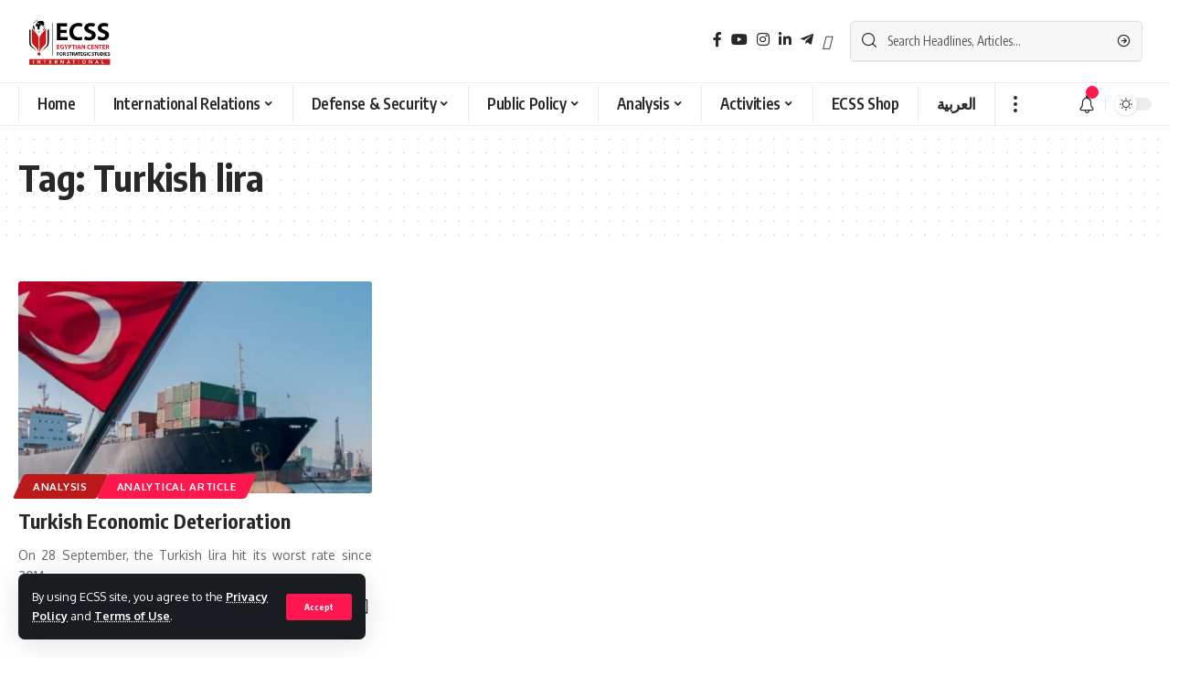

--- FILE ---
content_type: text/html; charset=utf-8
request_url: https://en.ecss.com.eg/tag/turkish-lira/
body_size: 19637
content:
<!DOCTYPE html>
<html lang="en-US">
<head>
    <meta charset="UTF-8">
    <meta http-equiv="X-UA-Compatible" content="IE=edge">
    <meta name="viewport" content="width=device-width, initial-scale=1">
    <link rel="profile" href="https://gmpg.org/xfn/11">
	<title>Turkish lira &#8211; ECSS &#8211; Egyptian Center for Strategic Studies</title>
<meta name='robots' content='noindex, nofollow' />
	<style>img:is([sizes="auto" i], [sizes^="auto," i]) { contain-intrinsic-size: 3000px 1500px }</style>
	<link rel="preconnect" href="https://fonts.gstatic.com" crossorigin><link rel="preload" as="style" onload="this.onload=null;this.rel='stylesheet'" id="rb-preload-gfonts" href="https://fonts.googleapis.com/css?family=Oxygen%3A400%2C700%7CEncode+Sans+Condensed%3A400%2C500%2C600%2C700%2C800&amp;display=swap" crossorigin><noscript><link rel="stylesheet" href="https://fonts.googleapis.com/css?family=Oxygen%3A400%2C700%7CEncode+Sans+Condensed%3A400%2C500%2C600%2C700%2C800&amp;display=swap"></noscript><link rel="alternate" type="application/rss+xml" title="ECSS - Egyptian Center for Strategic Studies &raquo; Feed" href="https://en.ecss.com.eg/feed/" />
<link rel="alternate" type="application/rss+xml" title="ECSS - Egyptian Center for Strategic Studies &raquo; Comments Feed" href="https://en.ecss.com.eg/comments/feed/" />
<link rel="alternate" type="application/rss+xml" title="ECSS - Egyptian Center for Strategic Studies &raquo; Turkish lira Tag Feed" href="https://en.ecss.com.eg/tag/turkish-lira/feed/" />
<script type="application/ld+json">{"@context":"https://schema.org","@type":"Organization","legalName":"ECSS - Egyptian Center for Strategic Studies","url":"https://en.ecss.com.eg/","address":{"@type":"PostalAddress","streetAddress":"100 Al Merghani Street","addressLocality":"Al Golf, Nasr City, Cairo Governorate","postalCode":"4461001"},"email":"info@ecss.com.eg","contactPoint":{"@type":"ContactPoint","telephone":"+202 26905863","contactType":"customer service"},"sameAs":["https://facebook.com/Ecss.En","https://instagram.com/ecss.en","https://www.linkedin.com/company/egyptian-center-for-strategic-studies/","https://www.youtube.com/channel/UC090lMJoCOUqkKdcJXTJLMg","https://t.me/ECSSeg"]}</script>
<script>
window._wpemojiSettings = {"baseUrl":"https:\/\/s.w.org\/images\/core\/emoji\/15.1.0\/72x72\/","ext":".png","svgUrl":"https:\/\/s.w.org\/images\/core\/emoji\/15.1.0\/svg\/","svgExt":".svg","source":{"concatemoji":"https:\/\/en.ecss.com.eg\/wp-includes\/js\/wp-emoji-release.min.js?ver=6.8.1"}};
/*! This file is auto-generated */
!function(i,n){var o,s,e;function c(e){try{var t={supportTests:e,timestamp:(new Date).valueOf()};sessionStorage.setItem(o,JSON.stringify(t))}catch(e){}}function p(e,t,n){e.clearRect(0,0,e.canvas.width,e.canvas.height),e.fillText(t,0,0);var t=new Uint32Array(e.getImageData(0,0,e.canvas.width,e.canvas.height).data),r=(e.clearRect(0,0,e.canvas.width,e.canvas.height),e.fillText(n,0,0),new Uint32Array(e.getImageData(0,0,e.canvas.width,e.canvas.height).data));return t.every(function(e,t){return e===r[t]})}function u(e,t,n){switch(t){case"flag":return n(e,"\ud83c\udff3\ufe0f\u200d\u26a7\ufe0f","\ud83c\udff3\ufe0f\u200b\u26a7\ufe0f")?!1:!n(e,"\ud83c\uddfa\ud83c\uddf3","\ud83c\uddfa\u200b\ud83c\uddf3")&&!n(e,"\ud83c\udff4\udb40\udc67\udb40\udc62\udb40\udc65\udb40\udc6e\udb40\udc67\udb40\udc7f","\ud83c\udff4\u200b\udb40\udc67\u200b\udb40\udc62\u200b\udb40\udc65\u200b\udb40\udc6e\u200b\udb40\udc67\u200b\udb40\udc7f");case"emoji":return!n(e,"\ud83d\udc26\u200d\ud83d\udd25","\ud83d\udc26\u200b\ud83d\udd25")}return!1}function f(e,t,n){var r="undefined"!=typeof WorkerGlobalScope&&self instanceof WorkerGlobalScope?new OffscreenCanvas(300,150):i.createElement("canvas"),a=r.getContext("2d",{willReadFrequently:!0}),o=(a.textBaseline="top",a.font="600 32px Arial",{});return e.forEach(function(e){o[e]=t(a,e,n)}),o}function t(e){var t=i.createElement("script");t.src=e,t.defer=!0,i.head.appendChild(t)}"undefined"!=typeof Promise&&(o="wpEmojiSettingsSupports",s=["flag","emoji"],n.supports={everything:!0,everythingExceptFlag:!0},e=new Promise(function(e){i.addEventListener("DOMContentLoaded",e,{once:!0})}),new Promise(function(t){var n=function(){try{var e=JSON.parse(sessionStorage.getItem(o));if("object"==typeof e&&"number"==typeof e.timestamp&&(new Date).valueOf()<e.timestamp+604800&&"object"==typeof e.supportTests)return e.supportTests}catch(e){}return null}();if(!n){if("undefined"!=typeof Worker&&"undefined"!=typeof OffscreenCanvas&&"undefined"!=typeof URL&&URL.createObjectURL&&"undefined"!=typeof Blob)try{var e="postMessage("+f.toString()+"("+[JSON.stringify(s),u.toString(),p.toString()].join(",")+"));",r=new Blob([e],{type:"text/javascript"}),a=new Worker(URL.createObjectURL(r),{name:"wpTestEmojiSupports"});return void(a.onmessage=function(e){c(n=e.data),a.terminate(),t(n)})}catch(e){}c(n=f(s,u,p))}t(n)}).then(function(e){for(var t in e)n.supports[t]=e[t],n.supports.everything=n.supports.everything&&n.supports[t],"flag"!==t&&(n.supports.everythingExceptFlag=n.supports.everythingExceptFlag&&n.supports[t]);n.supports.everythingExceptFlag=n.supports.everythingExceptFlag&&!n.supports.flag,n.DOMReady=!1,n.readyCallback=function(){n.DOMReady=!0}}).then(function(){return e}).then(function(){var e;n.supports.everything||(n.readyCallback(),(e=n.source||{}).concatemoji?t(e.concatemoji):e.wpemoji&&e.twemoji&&(t(e.twemoji),t(e.wpemoji)))}))}((window,document),window._wpemojiSettings);
</script>
<link rel='stylesheet' id='pmb_common-css' href='https://en.ecss.com.eg/wp-content/plugins/print-my-blog/assets/styles/pmb-common.css?ver=1742297894' media='all' />
<style id='wp-emoji-styles-inline-css'>

	img.wp-smiley, img.emoji {
		display: inline !important;
		border: none !important;
		box-shadow: none !important;
		height: 1em !important;
		width: 1em !important;
		margin: 0 0.07em !important;
		vertical-align: -0.1em !important;
		background: none !important;
		padding: 0 !important;
	}
</style>
<link rel='stylesheet' id='wp-block-library-css' href='https://en.ecss.com.eg/wp-includes/css/dist/block-library/style.min.css?ver=6.8.1' media='all' />
<style id='classic-theme-styles-inline-css'>
/*! This file is auto-generated */
.wp-block-button__link{color:#fff;background-color:#32373c;border-radius:9999px;box-shadow:none;text-decoration:none;padding:calc(.667em + 2px) calc(1.333em + 2px);font-size:1.125em}.wp-block-file__button{background:#32373c;color:#fff;text-decoration:none}
</style>
<style id='pdfemb-pdf-embedder-viewer-style-inline-css'>
.wp-block-pdfemb-pdf-embedder-viewer{max-width:none}

</style>
<link rel='stylesheet' id='pmb-select2-css' href='https://en.ecss.com.eg/wp-content/plugins/print-my-blog/assets/styles/libs/select2.min.css?ver=4.0.6' media='all' />
<link rel='stylesheet' id='pmb-jquery-ui-css' href='https://en.ecss.com.eg/wp-content/plugins/print-my-blog/assets/styles/libs/jquery-ui/jquery-ui.min.css?ver=1.11.4' media='all' />
<link rel='stylesheet' id='pmb-setup-page-css' href='https://en.ecss.com.eg/wp-content/plugins/print-my-blog/assets/styles/setup-page.css?ver=1742297894' media='all' />
<style id='global-styles-inline-css'>
:root{--wp--preset--aspect-ratio--square: 1;--wp--preset--aspect-ratio--4-3: 4/3;--wp--preset--aspect-ratio--3-4: 3/4;--wp--preset--aspect-ratio--3-2: 3/2;--wp--preset--aspect-ratio--2-3: 2/3;--wp--preset--aspect-ratio--16-9: 16/9;--wp--preset--aspect-ratio--9-16: 9/16;--wp--preset--color--black: #000000;--wp--preset--color--cyan-bluish-gray: #abb8c3;--wp--preset--color--white: #ffffff;--wp--preset--color--pale-pink: #f78da7;--wp--preset--color--vivid-red: #cf2e2e;--wp--preset--color--luminous-vivid-orange: #ff6900;--wp--preset--color--luminous-vivid-amber: #fcb900;--wp--preset--color--light-green-cyan: #7bdcb5;--wp--preset--color--vivid-green-cyan: #00d084;--wp--preset--color--pale-cyan-blue: #8ed1fc;--wp--preset--color--vivid-cyan-blue: #0693e3;--wp--preset--color--vivid-purple: #9b51e0;--wp--preset--gradient--vivid-cyan-blue-to-vivid-purple: linear-gradient(135deg,rgba(6,147,227,1) 0%,rgb(155,81,224) 100%);--wp--preset--gradient--light-green-cyan-to-vivid-green-cyan: linear-gradient(135deg,rgb(122,220,180) 0%,rgb(0,208,130) 100%);--wp--preset--gradient--luminous-vivid-amber-to-luminous-vivid-orange: linear-gradient(135deg,rgba(252,185,0,1) 0%,rgba(255,105,0,1) 100%);--wp--preset--gradient--luminous-vivid-orange-to-vivid-red: linear-gradient(135deg,rgba(255,105,0,1) 0%,rgb(207,46,46) 100%);--wp--preset--gradient--very-light-gray-to-cyan-bluish-gray: linear-gradient(135deg,rgb(238,238,238) 0%,rgb(169,184,195) 100%);--wp--preset--gradient--cool-to-warm-spectrum: linear-gradient(135deg,rgb(74,234,220) 0%,rgb(151,120,209) 20%,rgb(207,42,186) 40%,rgb(238,44,130) 60%,rgb(251,105,98) 80%,rgb(254,248,76) 100%);--wp--preset--gradient--blush-light-purple: linear-gradient(135deg,rgb(255,206,236) 0%,rgb(152,150,240) 100%);--wp--preset--gradient--blush-bordeaux: linear-gradient(135deg,rgb(254,205,165) 0%,rgb(254,45,45) 50%,rgb(107,0,62) 100%);--wp--preset--gradient--luminous-dusk: linear-gradient(135deg,rgb(255,203,112) 0%,rgb(199,81,192) 50%,rgb(65,88,208) 100%);--wp--preset--gradient--pale-ocean: linear-gradient(135deg,rgb(255,245,203) 0%,rgb(182,227,212) 50%,rgb(51,167,181) 100%);--wp--preset--gradient--electric-grass: linear-gradient(135deg,rgb(202,248,128) 0%,rgb(113,206,126) 100%);--wp--preset--gradient--midnight: linear-gradient(135deg,rgb(2,3,129) 0%,rgb(40,116,252) 100%);--wp--preset--font-size--small: 13px;--wp--preset--font-size--medium: 20px;--wp--preset--font-size--large: 36px;--wp--preset--font-size--x-large: 42px;--wp--preset--spacing--20: 0.44rem;--wp--preset--spacing--30: 0.67rem;--wp--preset--spacing--40: 1rem;--wp--preset--spacing--50: 1.5rem;--wp--preset--spacing--60: 2.25rem;--wp--preset--spacing--70: 3.38rem;--wp--preset--spacing--80: 5.06rem;--wp--preset--shadow--natural: 6px 6px 9px rgba(0, 0, 0, 0.2);--wp--preset--shadow--deep: 12px 12px 50px rgba(0, 0, 0, 0.4);--wp--preset--shadow--sharp: 6px 6px 0px rgba(0, 0, 0, 0.2);--wp--preset--shadow--outlined: 6px 6px 0px -3px rgba(255, 255, 255, 1), 6px 6px rgba(0, 0, 0, 1);--wp--preset--shadow--crisp: 6px 6px 0px rgba(0, 0, 0, 1);}:where(.is-layout-flex){gap: 0.5em;}:where(.is-layout-grid){gap: 0.5em;}body .is-layout-flex{display: flex;}.is-layout-flex{flex-wrap: wrap;align-items: center;}.is-layout-flex > :is(*, div){margin: 0;}body .is-layout-grid{display: grid;}.is-layout-grid > :is(*, div){margin: 0;}:where(.wp-block-columns.is-layout-flex){gap: 2em;}:where(.wp-block-columns.is-layout-grid){gap: 2em;}:where(.wp-block-post-template.is-layout-flex){gap: 1.25em;}:where(.wp-block-post-template.is-layout-grid){gap: 1.25em;}.has-black-color{color: var(--wp--preset--color--black) !important;}.has-cyan-bluish-gray-color{color: var(--wp--preset--color--cyan-bluish-gray) !important;}.has-white-color{color: var(--wp--preset--color--white) !important;}.has-pale-pink-color{color: var(--wp--preset--color--pale-pink) !important;}.has-vivid-red-color{color: var(--wp--preset--color--vivid-red) !important;}.has-luminous-vivid-orange-color{color: var(--wp--preset--color--luminous-vivid-orange) !important;}.has-luminous-vivid-amber-color{color: var(--wp--preset--color--luminous-vivid-amber) !important;}.has-light-green-cyan-color{color: var(--wp--preset--color--light-green-cyan) !important;}.has-vivid-green-cyan-color{color: var(--wp--preset--color--vivid-green-cyan) !important;}.has-pale-cyan-blue-color{color: var(--wp--preset--color--pale-cyan-blue) !important;}.has-vivid-cyan-blue-color{color: var(--wp--preset--color--vivid-cyan-blue) !important;}.has-vivid-purple-color{color: var(--wp--preset--color--vivid-purple) !important;}.has-black-background-color{background-color: var(--wp--preset--color--black) !important;}.has-cyan-bluish-gray-background-color{background-color: var(--wp--preset--color--cyan-bluish-gray) !important;}.has-white-background-color{background-color: var(--wp--preset--color--white) !important;}.has-pale-pink-background-color{background-color: var(--wp--preset--color--pale-pink) !important;}.has-vivid-red-background-color{background-color: var(--wp--preset--color--vivid-red) !important;}.has-luminous-vivid-orange-background-color{background-color: var(--wp--preset--color--luminous-vivid-orange) !important;}.has-luminous-vivid-amber-background-color{background-color: var(--wp--preset--color--luminous-vivid-amber) !important;}.has-light-green-cyan-background-color{background-color: var(--wp--preset--color--light-green-cyan) !important;}.has-vivid-green-cyan-background-color{background-color: var(--wp--preset--color--vivid-green-cyan) !important;}.has-pale-cyan-blue-background-color{background-color: var(--wp--preset--color--pale-cyan-blue) !important;}.has-vivid-cyan-blue-background-color{background-color: var(--wp--preset--color--vivid-cyan-blue) !important;}.has-vivid-purple-background-color{background-color: var(--wp--preset--color--vivid-purple) !important;}.has-black-border-color{border-color: var(--wp--preset--color--black) !important;}.has-cyan-bluish-gray-border-color{border-color: var(--wp--preset--color--cyan-bluish-gray) !important;}.has-white-border-color{border-color: var(--wp--preset--color--white) !important;}.has-pale-pink-border-color{border-color: var(--wp--preset--color--pale-pink) !important;}.has-vivid-red-border-color{border-color: var(--wp--preset--color--vivid-red) !important;}.has-luminous-vivid-orange-border-color{border-color: var(--wp--preset--color--luminous-vivid-orange) !important;}.has-luminous-vivid-amber-border-color{border-color: var(--wp--preset--color--luminous-vivid-amber) !important;}.has-light-green-cyan-border-color{border-color: var(--wp--preset--color--light-green-cyan) !important;}.has-vivid-green-cyan-border-color{border-color: var(--wp--preset--color--vivid-green-cyan) !important;}.has-pale-cyan-blue-border-color{border-color: var(--wp--preset--color--pale-cyan-blue) !important;}.has-vivid-cyan-blue-border-color{border-color: var(--wp--preset--color--vivid-cyan-blue) !important;}.has-vivid-purple-border-color{border-color: var(--wp--preset--color--vivid-purple) !important;}.has-vivid-cyan-blue-to-vivid-purple-gradient-background{background: var(--wp--preset--gradient--vivid-cyan-blue-to-vivid-purple) !important;}.has-light-green-cyan-to-vivid-green-cyan-gradient-background{background: var(--wp--preset--gradient--light-green-cyan-to-vivid-green-cyan) !important;}.has-luminous-vivid-amber-to-luminous-vivid-orange-gradient-background{background: var(--wp--preset--gradient--luminous-vivid-amber-to-luminous-vivid-orange) !important;}.has-luminous-vivid-orange-to-vivid-red-gradient-background{background: var(--wp--preset--gradient--luminous-vivid-orange-to-vivid-red) !important;}.has-very-light-gray-to-cyan-bluish-gray-gradient-background{background: var(--wp--preset--gradient--very-light-gray-to-cyan-bluish-gray) !important;}.has-cool-to-warm-spectrum-gradient-background{background: var(--wp--preset--gradient--cool-to-warm-spectrum) !important;}.has-blush-light-purple-gradient-background{background: var(--wp--preset--gradient--blush-light-purple) !important;}.has-blush-bordeaux-gradient-background{background: var(--wp--preset--gradient--blush-bordeaux) !important;}.has-luminous-dusk-gradient-background{background: var(--wp--preset--gradient--luminous-dusk) !important;}.has-pale-ocean-gradient-background{background: var(--wp--preset--gradient--pale-ocean) !important;}.has-electric-grass-gradient-background{background: var(--wp--preset--gradient--electric-grass) !important;}.has-midnight-gradient-background{background: var(--wp--preset--gradient--midnight) !important;}.has-small-font-size{font-size: var(--wp--preset--font-size--small) !important;}.has-medium-font-size{font-size: var(--wp--preset--font-size--medium) !important;}.has-large-font-size{font-size: var(--wp--preset--font-size--large) !important;}.has-x-large-font-size{font-size: var(--wp--preset--font-size--x-large) !important;}
:where(.wp-block-post-template.is-layout-flex){gap: 1.25em;}:where(.wp-block-post-template.is-layout-grid){gap: 1.25em;}
:where(.wp-block-columns.is-layout-flex){gap: 2em;}:where(.wp-block-columns.is-layout-grid){gap: 2em;}
:root :where(.wp-block-pullquote){font-size: 1.5em;line-height: 1.6;}
</style>
<link rel='stylesheet' id='contact-form-7-css' href='https://en.ecss.com.eg/wp-content/plugins/contact-form-7/includes/css/styles.css?ver=6.0.6' media='all' />
<link rel='stylesheet' id='woocommerce-layout-css' href='https://en.ecss.com.eg/wp-content/plugins/woocommerce/assets/css/woocommerce-layout.css?ver=9.8.1' media='all' />
<link rel='stylesheet' id='woocommerce-smallscreen-css' href='https://en.ecss.com.eg/wp-content/plugins/woocommerce/assets/css/woocommerce-smallscreen.css?ver=9.8.1' media='only screen and (max-width: 768px)' />
<style id='woocommerce-inline-inline-css'>
.woocommerce form .form-row .required { visibility: visible; }
</style>
<link rel='stylesheet' id='brands-styles-css' href='https://en.ecss.com.eg/wp-content/plugins/woocommerce/assets/css/brands.css?ver=9.8.1' media='all' />
<link rel='stylesheet' id='elementor-icons-css' href='https://en.ecss.com.eg/wp-content/plugins/elementor/assets/lib/eicons/css/elementor-icons.min.css?ver=5.40.0' media='all' />
<link rel='stylesheet' id='elementor-frontend-css' href='https://en.ecss.com.eg/wp-content/plugins/elementor/assets/css/frontend.min.css?ver=3.29.2' media='all' />
<link rel='stylesheet' id='elementor-post-7-css' href='https://en.ecss.com.eg/wp-content/uploads/elementor/css/post-7.css?ver=1749905046' media='all' />
<link rel='stylesheet' id='elementor-pro-css' href='https://en.ecss.com.eg/wp-content/plugins/elementor-pro/assets/css/frontend.min.css?ver=3.24.4' media='all' />
<link rel='stylesheet' id='elementor-post-4380-css' href='https://en.ecss.com.eg/wp-content/uploads/elementor/css/post-4380.css?ver=1749905066' media='all' />
<link rel='stylesheet' id='font-awesome-css' href='https://en.ecss.com.eg/wp-content/themes/foxiz/assets/css/font-awesome.css?ver=6.1.1' media='all' />

<link rel='stylesheet' id='foxiz-main-css' href='https://en.ecss.com.eg/wp-content/themes/foxiz/assets/css/main.css?ver=1.6.3' media='all' />
<link rel='stylesheet' id='foxiz-print-css' href='https://en.ecss.com.eg/wp-content/themes/foxiz/assets/css/print.css?ver=1.6.3' media='all' />
<link rel='stylesheet' id='foxiz-woocommerce-css' href='https://en.ecss.com.eg/wp-content/themes/foxiz/assets/css/woocommerce.css?ver=1.6.3' media='all' />
<link rel='stylesheet' id='foxiz-style-css' href='https://en.ecss.com.eg/wp-content/themes/foxiz/style.css?ver=1.6.3' media='all' />
<link rel='stylesheet' id='foxiz-dynamic-css-css' href='https://en.ecss.com.eg/wp-content/themes/foxiz/assets/css/dynamic.css?ver=1749905013' media='all' />
<link rel='stylesheet' id='elementor-gf-local-roboto-css' href='https://en.ecss.com.eg/wp-content/uploads/elementor/google-fonts/css/roboto.css?ver=1742723002' media='all' />
<link rel='stylesheet' id='elementor-gf-local-robotoslab-css' href='https://en.ecss.com.eg/wp-content/uploads/elementor/google-fonts/css/robotoslab.css?ver=1742722930' media='all' />
<link rel='stylesheet' id='elementor-gf-local-tajawal-css' href='https://en.ecss.com.eg/wp-content/uploads/elementor/google-fonts/css/tajawal.css?ver=1742722930' media='all' />
<link rel='stylesheet' id='elementor-icons-shared-0-css' href='https://en.ecss.com.eg/wp-content/plugins/elementor/assets/lib/font-awesome/css/fontawesome.min.css?ver=5.15.3' media='all' />
<link rel='stylesheet' id='elementor-icons-fa-solid-css' href='https://en.ecss.com.eg/wp-content/plugins/elementor/assets/lib/font-awesome/css/solid.min.css?ver=5.15.3' media='all' />
<script src="https://en.ecss.com.eg/wp-includes/js/jquery/jquery.min.js?ver=3.7.1" id="jquery-core-js"></script>
<script src="https://en.ecss.com.eg/wp-includes/js/jquery/jquery-migrate.min.js?ver=3.4.1" id="jquery-migrate-js"></script>
<script src="https://en.ecss.com.eg/wp-content/plugins/woocommerce/assets/js/jquery-blockui/jquery.blockUI.min.js?ver=2.7.0-wc.9.8.1" id="jquery-blockui-js" defer data-wp-strategy="defer"></script>
<script id="wc-add-to-cart-js-extra">
var wc_add_to_cart_params = {"ajax_url":"\/wp-admin\/admin-ajax.php","wc_ajax_url":"\/?wc-ajax=%%endpoint%%","i18n_view_cart":"View cart","cart_url":"https:\/\/en.ecss.com.eg\/cart\/","is_cart":"","cart_redirect_after_add":"yes"};
</script>
<script src="https://en.ecss.com.eg/wp-content/plugins/woocommerce/assets/js/frontend/add-to-cart.min.js?ver=9.8.1" id="wc-add-to-cart-js" defer data-wp-strategy="defer"></script>
<script src="https://en.ecss.com.eg/wp-content/plugins/woocommerce/assets/js/js-cookie/js.cookie.min.js?ver=2.1.4-wc.9.8.1" id="js-cookie-js" defer data-wp-strategy="defer"></script>
<script id="woocommerce-js-extra">
var woocommerce_params = {"ajax_url":"\/wp-admin\/admin-ajax.php","wc_ajax_url":"\/?wc-ajax=%%endpoint%%","i18n_password_show":"Show password","i18n_password_hide":"Hide password"};
</script>
<script src="https://en.ecss.com.eg/wp-content/plugins/woocommerce/assets/js/frontend/woocommerce.min.js?ver=9.8.1" id="woocommerce-js" defer data-wp-strategy="defer"></script>
<script src="https://en.ecss.com.eg/wp-content/themes/foxiz/assets/js/highlight-share.js?ver=1" id="highlight-share-js"></script>
<link rel="https://api.w.org/" href="https://en.ecss.com.eg/wp-json/" /><link rel="alternate" title="JSON" type="application/json" href="https://en.ecss.com.eg/wp-json/wp/v2/tags/669" /><link rel="EditURI" type="application/rsd+xml" title="RSD" href="https://en.ecss.com.eg/xmlrpc.php?rsd" />
<meta name="generator" content="WordPress 6.8.1" />
<meta name="generator" content="WooCommerce 9.8.1" />
		<script>
			document.documentElement.className = document.documentElement.className.replace('no-js', 'js');
		</script>
				<style>
			.no-js img.lazyload {
				display: none;
			}

			figure.wp-block-image img.lazyloading {
				min-width: 150px;
			}

						.lazyload, .lazyloading {
				opacity: 0;
			}

			.lazyloaded {
				opacity: 1;
				transition: opacity 400ms;
				transition-delay: 0ms;
			}

					</style>
			<noscript><style>.woocommerce-product-gallery{ opacity: 1 !important; }</style></noscript>
	<meta name="generator" content="Elementor 3.29.2; features: additional_custom_breakpoints, e_local_google_fonts; settings: css_print_method-external, google_font-enabled, font_display-swap">
<script type="application/ld+json">{"@context":"https://schema.org","@type":"WebSite","@id":"https://en.ecss.com.eg/#website","url":"https://en.ecss.com.eg/","name":"ECSS - Egyptian Center for Strategic Studies","potentialAction":{"@type":"SearchAction","target":"https://en.ecss.com.eg/?s={search_term_string}","query-input":"required name=search_term_string"}}</script>
			<style>
				.e-con.e-parent:nth-of-type(n+4):not(.e-lazyloaded):not(.e-no-lazyload),
				.e-con.e-parent:nth-of-type(n+4):not(.e-lazyloaded):not(.e-no-lazyload) * {
					background-image: none !important;
				}
				@media screen and (max-height: 1024px) {
					.e-con.e-parent:nth-of-type(n+3):not(.e-lazyloaded):not(.e-no-lazyload),
					.e-con.e-parent:nth-of-type(n+3):not(.e-lazyloaded):not(.e-no-lazyload) * {
						background-image: none !important;
					}
				}
				@media screen and (max-height: 640px) {
					.e-con.e-parent:nth-of-type(n+2):not(.e-lazyloaded):not(.e-no-lazyload),
					.e-con.e-parent:nth-of-type(n+2):not(.e-lazyloaded):not(.e-no-lazyload) * {
						background-image: none !important;
					}
				}
			</style>
			            <meta property="og:title" content="Turkish lira &#8211; ECSS &#8211; Egyptian Center for Strategic Studies"/>
            <meta property="og:url" content="https://en.ecss.com.eg/tag/turkish-lira"/>
            <meta property="og:site_name" content="ECSS &#8211; Egyptian Center for Strategic Studies"/>
						<link rel="icon" href="https://en.ecss.com.eg/wp-content/uploads/2022/11/fav-en.jpg" sizes="32x32" />
<link rel="icon" href="https://en.ecss.com.eg/wp-content/uploads/2022/11/fav-en.jpg" sizes="192x192" />
<link rel="apple-touch-icon" href="https://en.ecss.com.eg/wp-content/uploads/2022/11/fav-en.jpg" />
<meta name="msapplication-TileImage" content="https://en.ecss.com.eg/wp-content/uploads/2022/11/fav-en.jpg" />
		<style id="wp-custom-css">
			p {
  text-align: justify;
  text-justify: inter-word;
}		</style>
		</head>
<body class="archive tag tag-turkish-lira tag-669 wp-embed-responsive wp-theme-foxiz theme-foxiz woocommerce-no-js elementor-default elementor-kit-7 menu-ani-1 hover-ani-1 is-rm-1 wc-res-list is-hd-4 is-backtop is-mstick is-smart-sticky top-spacing sync-bookmarks" data-theme="default">
<div class="site-outer">
	        <header id="site-header" class="header-wrap rb-section header-4 header-wrapper has-quick-menu">
			<aside id="rb-privacy" class="privacy-bar privacy-left"><div class="privacy-inner"><div class="privacy-content">By using ECSS site, you agree to the <a href="#">Privacy Policy</a> and <a href="#">Terms of Use</a>.</div><div class="privacy-dismiss"><a id="privacy-trigger" href="#" class="privacy-dismiss-btn is-btn"><span>Accept</span></a></div></div></aside>            <div class="logo-sec">
                <div class="logo-sec-inner rb-container edge-padding">
                    <div class="logo-sec-left">        <div class="logo-wrap is-image-logo site-branding">
            <a href="https://en.ecss.com.eg/" class="logo" title="ECSS - Egyptian Center for Strategic Studies">
				<img fetchpriority="high" class="logo-default" data-mode="default" height="3518" width="6302" src="https://en.ecss.com.eg/wp-content/uploads/2022/11/Ecss-Logo-final-2022-16.png" alt="ECSS - Egyptian Center for Strategic Studies"><img class="logo-dark lazyload" data-mode="dark" height="3518" width="6302" data-src="https://en.ecss.com.eg/wp-content/uploads/2022/11/IMG_20221126_174902_193.png" alt="ECSS - Egyptian Center for Strategic Studies" src="[data-uri]" style="--smush-placeholder-width: 6302px; --smush-placeholder-aspect-ratio: 6302/3518;">            </a>
        </div>
		</div>
                    <div class="logo-sec-right">
						            <div class="header-social-list wnav-holder"><a class="social-link-facebook" data-title="Facebook" href="https://facebook.com/Ecss.En" target="_blank" rel="noopener nofollow"><i class="rbi rbi-facebook"></i></a><a class="social-link-youtube" data-title="YouTube" href="https://www.youtube.com/channel/UC090lMJoCOUqkKdcJXTJLMg" target="_blank" rel="noopener nofollow"><i class="rbi rbi-youtube"></i></a><a class="social-link-instagram" data-title="Instagram" href="https://instagram.com/ecss.en" target="_blank" rel="noopener nofollow"><i class="rbi rbi-instagram"></i></a><a class="social-link-linkedin" data-title="LinkedIn" href="https://www.linkedin.com/company/egyptian-center-for-strategic-studies/" target="_blank" rel="noopener nofollow"><i class="rbi rbi-linkedin"></i></a><a class="social-link-telegram" data-title="Telegram" href="https://t.me/ECSSeg" target="_blank" rel="noopener nofollow"><i class="rbi rbi-telegram"></i></a><a class="social-link-custom social-link-1 social-link-Twitter" data-title="Twitter" href="https://twitter.com/ECSSEn" target="_blank" rel="noopener nofollow"><i class="fa-x-twitter"></i></a></div>
		        <div class="header-search-form live-search-form">
			                <div class="live-search-form-outer">
					        <form method="get" action="https://en.ecss.com.eg/" class="rb-search-form">
            <div class="search-form-inner">
				                    <span class="search-icon"><i class="rbi rbi-search"></i></span>
				                <span class="search-text"><input type="text" class="field" placeholder="Search Headlines, Articles..." value="" name="s"/></span>
                <span class="rb-search-submit"><input type="submit" value="Search"/>                        <i class="rbi rbi-cright"></i></span>
            </div>
        </form>
	                    <span class="live-search-animation rb-loader"></span>
                    <div class="live-search-absolute live-search-response"></div>
                </div>
			</div>
		                    </div>
                </div>
            </div>
            <div id="navbar-outer" class="navbar-outer">
                <div id="sticky-holder" class="sticky-holder">
                    <div class="navbar-wrap">
                        <div class="rb-container edge-padding">
                            <div class="navbar-inner">
                                <div class="navbar-left">
									        <nav id="site-navigation" class="main-menu-wrap" aria-label="main menu"><ul id="menu-main" class="main-menu rb-menu large-menu" itemscope itemtype="https://www.schema.org/SiteNavigationElement"><li id="menu-item-2330" class="menu-item menu-item-type-post_type menu-item-object-page menu-item-home menu-item-2330"><a href="https://en.ecss.com.eg/"><span>Home</span></a></li>
<li id="menu-item-3923" class="menu-item menu-item-type-taxonomy menu-item-object-category menu-item-3923 menu-item-has-children menu-has-child-mega is-child-wide mega-hierarchical"><a href="https://en.ecss.com.eg/category/research-programs/international-relations/"><span>International Relations</span></a><div class="mega-dropdown is-mega-category"><div class="rb-container edge-padding"><div class="mega-dropdown-inner"><div class="mega-col mega-col-intro"><div class="h3"><a class="p-url" href="https://en.ecss.com.eg/category/research-programs/international-relations/">International Relations</a></div><div class="category-hero-wrap"><div class="category-hero-item"><div class="category-hero-item-inner"><img data-src="https://en.ecss.com.eg/wp-content/uploads/2022/11/111-860x571.jpg" alt="" src="[data-uri]" class="lazyload" style="--smush-placeholder-width: 860px; --smush-placeholder-aspect-ratio: 860/571;"></div></div><div class="category-hero-item"><div class="category-hero-item-inner"><img data-src="https://en.ecss.com.eg/wp-content/uploads/2022/11/111-860x571.jpg" alt="" src="[data-uri]" class="lazyload" style="--smush-placeholder-width: 860px; --smush-placeholder-aspect-ratio: 860/571;"></div></div></div><a class="mega-link p-readmore" href="https://en.ecss.com.eg/category/research-programs/international-relations/"><span>Show More</span><i class="rbi rbi-cright"></i></a></div><div class="mega-col mega-col-trending"><div class="mega-header"><i class="rbi rbi-trending"></i><span class="h4">Top News</span></div><div id="mega-listing-trending-3923" class="block-wrap block-small block-list block-list-small-2 rb-columns rb-col-1"><div class="block-inner">        <div class="p-wrap p-small p-list-small-2" data-pid="706">
			            <div class="feat-holder">        <div class="p-featured ratio-v1">
			        <a class="p-flink" href="https://en.ecss.com.eg/706/" title="Another obstacle on the Grand Ethiopian Renaissance Dam?">
			<img width="150" height="150" data-src="https://en.ecss.com.eg/wp-content/uploads/2020/06/Another-obstacle-on-the-Grand-Ethiopian-Renaissance-Dam-scaled-1-150x150.jpg" class="featured-img wp-post-image lazyload" alt="" decoding="async" src="[data-uri]" style="--smush-placeholder-width: 150px; --smush-placeholder-aspect-ratio: 150/150;" />        </a>
		        </div>
	</div>
		        <div class="p-content">
			<span class="entry-title h4">        <a class="p-url" href="https://en.ecss.com.eg/706/" rel="bookmark">Another obstacle on the Grand Ethiopian Renaissance Dam?</a></span>            <div class="p-meta">
                <div class="meta-inner is-meta">
					<span class="meta-el meta-date">
		<i class="rbi rbi-clock"></i>            <time class="date published" datetime="2020-06-05T18:36:00+03:00">June 5, 2020</time>
		        </span>
		                </div>
				            </div>
		        </div>
		        </div>
	        <div class="p-wrap p-small p-list-small-2" data-pid="714">
			            <div class="feat-holder">        <div class="p-featured ratio-v1">
			        <a class="p-flink" href="https://en.ecss.com.eg/714/" title="Varied paths of reform in Africa">
			<img width="150" height="150" data-src="https://en.ecss.com.eg/wp-content/uploads/2020/06/Varied-paths-of-reform-in-Africa-150x150.jpg" class="featured-img wp-post-image lazyload" alt="" decoding="async" src="[data-uri]" style="--smush-placeholder-width: 150px; --smush-placeholder-aspect-ratio: 150/150;" />        </a>
		        </div>
	</div>
		        <div class="p-content">
			<span class="entry-title h4">        <a class="p-url" href="https://en.ecss.com.eg/714/" rel="bookmark">Varied paths of reform in Africa</a></span>            <div class="p-meta">
                <div class="meta-inner is-meta">
					<span class="meta-el meta-date">
		<i class="rbi rbi-clock"></i>            <time class="date published" datetime="2019-03-22T19:44:00+03:00">March 22, 2019</time>
		        </span>
		                </div>
				            </div>
		        </div>
		        </div>
	        <div class="p-wrap p-small p-list-small-2" data-pid="773">
			            <div class="feat-holder">        <div class="p-featured ratio-v1">
			        <a class="p-flink" href="https://en.ecss.com.eg/773/" title="G20 Membership Justified: Africa and the Road to the G20">
			<img width="150" height="150" data-src="https://en.ecss.com.eg/wp-content/uploads/2020/06/G20-membership-justified-150x150.jpg" class="featured-img wp-post-image lazyload" alt="" decoding="async" src="[data-uri]" style="--smush-placeholder-width: 150px; --smush-placeholder-aspect-ratio: 150/150;" />        </a>
		        </div>
	</div>
		        <div class="p-content">
			<span class="entry-title h4">        <a class="p-url" href="https://en.ecss.com.eg/773/" rel="bookmark">G20 Membership Justified: Africa and the Road to the G20</a></span>            <div class="p-meta">
                <div class="meta-inner is-meta">
					<span class="meta-el meta-date">
		<i class="rbi rbi-clock"></i>            <time class="date published" datetime="2020-06-14T17:59:00+03:00">June 14, 2020</time>
		        </span>
		                </div>
				            </div>
		        </div>
		        </div>
	</div></div></div><div class="mega-col mega-col-latest"><div class="mega-header"><i class="rbi rbi-clock"></i><span class="h4">Latest News</span></div><div id="mega-listing-latest-3923" class="block-wrap block-small block-list block-list-small-1 bottom-border is-b-border-gray no-last-bb"><div class="block-inner">        <div class="p-wrap p-small p-list-small-1" data-pid="6329">
	        <div class="p-content">
			<span class="entry-title h4">        <a class="p-url" href="https://en.ecss.com.eg/6329/" rel="bookmark">Power Play: Why Is Azerbaijan Setting Its Sights on the Horn of Africa?</a></span>            <div class="p-meta">
                <div class="meta-inner is-meta">
					<span class="meta-el meta-date">
		<i class="rbi rbi-clock"></i>            <time class="date published" datetime="2025-05-22T18:00:25+03:00">May 22, 2025</time>
		        </span>
		                </div>
				            </div>
		        </div>
		        </div>
	        <div class="p-wrap p-small p-list-small-1" data-pid="6326">
	        <div class="p-content">
			<span class="entry-title h4">        <a class="p-url" href="https://en.ecss.com.eg/6326/" rel="bookmark">Trump’s Gulf Tour: US Economic Gains and Reshaping the Geopolitical Landscape</a></span>            <div class="p-meta">
                <div class="meta-inner is-meta">
					<span class="meta-el meta-date">
		<i class="rbi rbi-clock"></i>            <time class="date published" datetime="2025-05-21T18:22:50+03:00">May 21, 2025</time>
		        </span>
		                </div>
				            </div>
		        </div>
		        </div>
	        <div class="p-wrap p-small p-list-small-1" data-pid="6323">
	        <div class="p-content">
			<span class="entry-title h4">        <a class="p-url" href="https://en.ecss.com.eg/6323/" rel="bookmark">The Future of the India-Pakistan Ceasefire</a></span>            <div class="p-meta">
                <div class="meta-inner is-meta">
					<span class="meta-el meta-date">
		<i class="rbi rbi-clock"></i>            <time class="date published" datetime="2025-05-19T22:09:22+03:00">May 19, 2025</time>
		        </span>
		                </div>
				            </div>
		        </div>
		        </div>
	        <div class="p-wrap p-small p-list-small-1" data-pid="6312">
	        <div class="p-content">
			<span class="entry-title h4">        <a class="p-url" href="https://en.ecss.com.eg/6312/" rel="bookmark">Trump’s Deal-Driven Approach: Priority Issues in His Middle East Visit</a></span>            <div class="p-meta">
                <div class="meta-inner is-meta">
					<span class="meta-el meta-date">
		<i class="rbi rbi-clock"></i>            <time class="date published" datetime="2025-05-14T21:45:44+03:00">May 14, 2025</time>
		        </span>
		                </div>
				            </div>
		        </div>
		        </div>
	</div></div></div></div></div></div></li>
<li id="menu-item-2267" class="menu-item menu-item-type-taxonomy menu-item-object-category menu-item-2267 menu-item-has-children menu-has-child-mega is-child-wide mega-hierarchical"><a href="https://en.ecss.com.eg/category/research-programs/defence-security/"><span>Defense &amp; Security</span></a><div class="mega-dropdown is-mega-category"><div class="rb-container edge-padding"><div class="mega-dropdown-inner"><div class="mega-col mega-col-intro"><div class="h3"><a class="p-url" href="https://en.ecss.com.eg/category/research-programs/defence-security/">Defense &amp; Security</a></div><div class="category-hero-wrap"><div class="category-hero-item"><div class="category-hero-item-inner"><img data-src="https://en.ecss.com.eg/wp-content/uploads/2022/11/e69a5ab2-8199-48fb-b1be-8023177f5bc0-860x644.png" alt="" src="[data-uri]" class="lazyload" style="--smush-placeholder-width: 860px; --smush-placeholder-aspect-ratio: 860/644;"></div></div><div class="category-hero-item"><div class="category-hero-item-inner"><img data-src="https://en.ecss.com.eg/wp-content/uploads/2022/11/e69a5ab2-8199-48fb-b1be-8023177f5bc0-860x644.png" alt="" src="[data-uri]" class="lazyload" style="--smush-placeholder-width: 860px; --smush-placeholder-aspect-ratio: 860/644;"></div></div></div><a class="mega-link p-readmore" href="https://en.ecss.com.eg/category/research-programs/defence-security/"><span>Show More</span><i class="rbi rbi-cright"></i></a></div><div class="mega-col mega-col-trending"><div class="mega-header"><i class="rbi rbi-trending"></i><span class="h4">Top News</span></div><div id="mega-listing-trending-2267" class="block-wrap block-small block-list block-list-small-2 rb-columns rb-col-1"><div class="block-inner">        <div class="p-wrap p-small p-list-small-2" data-pid="801">
			            <div class="feat-holder">        <div class="p-featured ratio-v1">
			        <a class="p-flink" href="https://en.ecss.com.eg/801/" title="A Multi-dimensional Affair: Women and Terrorism in Africa">
			<img width="150" height="150" data-src="https://en.ecss.com.eg/wp-content/uploads/2020/06/women-terrorism-africa-scaled-1-150x150.jpg" class="featured-img wp-post-image lazyload" alt="" decoding="async" src="[data-uri]" style="--smush-placeholder-width: 150px; --smush-placeholder-aspect-ratio: 150/150;" />        </a>
		        </div>
	</div>
		        <div class="p-content">
			<span class="entry-title h4">        <a class="p-url" href="https://en.ecss.com.eg/801/" rel="bookmark">A Multi-dimensional Affair: Women and Terrorism in Africa</a></span>            <div class="p-meta">
                <div class="meta-inner is-meta">
					<span class="meta-el meta-date">
		<i class="rbi rbi-clock"></i>            <time class="date published" datetime="2020-06-14T18:29:36+03:00">June 14, 2020</time>
		        </span>
		                </div>
				            </div>
		        </div>
		        </div>
	        <div class="p-wrap p-small p-list-small-2" data-pid="1212">
			            <div class="feat-holder">        <div class="p-featured ratio-v1">
			        <a class="p-flink" href="https://en.ecss.com.eg/1212/" title="On deradicalisation: Marc Sageman and the psychology of jihadists">
			<img width="150" height="150" data-src="https://en.ecss.com.eg/wp-content/uploads/2020/06/ؤ-150x150.jpg" class="featured-img wp-post-image lazyload" alt="" decoding="async" src="[data-uri]" style="--smush-placeholder-width: 150px; --smush-placeholder-aspect-ratio: 150/150;" />        </a>
		        </div>
	</div>
		        <div class="p-content">
			<span class="entry-title h4">        <a class="p-url" href="https://en.ecss.com.eg/1212/" rel="bookmark">On deradicalisation: Marc Sageman and the psychology of jihadists</a></span>            <div class="p-meta">
                <div class="meta-inner is-meta">
					<span class="meta-el meta-date">
		<i class="rbi rbi-clock"></i>            <time class="date published" datetime="2020-06-22T14:26:57+03:00">June 22, 2020</time>
		        </span>
		                </div>
				            </div>
		        </div>
		        </div>
	        <div class="p-wrap p-small p-list-small-2" data-pid="1244">
			            <div class="feat-holder">        <div class="p-featured ratio-v1">
			        <a class="p-flink" href="https://en.ecss.com.eg/1244/" title="Assessing Deterrent Measures and the Prospects of War: US Military Movement in the Gulf to Confront Iran">
			<img width="150" height="150" data-src="https://en.ecss.com.eg/wp-content/uploads/2020/06/تعزيزات-عسكرية-أمريكية-150x150.jpg" class="featured-img wp-post-image lazyload" alt="" decoding="async" src="[data-uri]" style="--smush-placeholder-width: 150px; --smush-placeholder-aspect-ratio: 150/150;" />        </a>
		        </div>
	</div>
		        <div class="p-content">
			<span class="entry-title h4">        <a class="p-url" href="https://en.ecss.com.eg/1244/" rel="bookmark">Assessing Deterrent Measures and the Prospects of War: US Military Movement in the Gulf to Confront Iran</a></span>            <div class="p-meta">
                <div class="meta-inner is-meta">
					<span class="meta-el meta-date">
		<i class="rbi rbi-clock"></i>            <time class="date published" datetime="2020-06-22T17:16:24+03:00">June 22, 2020</time>
		        </span>
		                </div>
				            </div>
		        </div>
		        </div>
	</div></div></div><div class="mega-col mega-col-latest"><div class="mega-header"><i class="rbi rbi-clock"></i><span class="h4">Latest News</span></div><div id="mega-listing-latest-2267" class="block-wrap block-small block-list block-list-small-1 bottom-border is-b-border-gray no-last-bb"><div class="block-inner">        <div class="p-wrap p-small p-list-small-1" data-pid="6337">
	        <div class="p-content">
			<span class="entry-title h4">        <a class="p-url" href="https://en.ecss.com.eg/6337/" rel="bookmark">Israel-Iran War: Does Israel Stand Alone?</a></span>            <div class="p-meta">
                <div class="meta-inner is-meta">
					<span class="meta-el meta-date">
		<i class="rbi rbi-clock"></i>            <time class="date published" datetime="2025-06-18T13:46:01+03:00">June 18, 2025</time>
		        </span>
		                </div>
				            </div>
		        </div>
		        </div>
	        <div class="p-wrap p-small p-list-small-1" data-pid="6320">
	        <div class="p-content">
			<span class="entry-title h4">        <a class="p-url" href="https://en.ecss.com.eg/6320/" rel="bookmark">Navigating Security and Diplomacy: What Russia’s Delisting of the Taliban Means for Bilateral Ties</a></span>            <div class="p-meta">
                <div class="meta-inner is-meta">
					<span class="meta-el meta-date">
		<i class="rbi rbi-clock"></i>            <time class="date published" datetime="2025-05-17T19:45:05+03:00">May 17, 2025</time>
		        </span>
		                </div>
				            </div>
		        </div>
		        </div>
	        <div class="p-wrap p-small p-list-small-1" data-pid="6309">
	        <div class="p-content">
			<span class="entry-title h4">        <a class="p-url" href="https://en.ecss.com.eg/6309/" rel="bookmark">Lakurawa: Armed Bandit Violence in Nigeria</a></span>            <div class="p-meta">
                <div class="meta-inner is-meta">
					<span class="meta-el meta-date">
		<i class="rbi rbi-clock"></i>            <time class="date published" datetime="2025-05-12T14:13:25+03:00">May 12, 2025</time>
		        </span>
		                </div>
				            </div>
		        </div>
		        </div>
	        <div class="p-wrap p-small p-list-small-1" data-pid="6270">
	        <div class="p-content">
			<span class="entry-title h4">        <a class="p-url" href="https://en.ecss.com.eg/6270/" rel="bookmark">Europe amid US–Iran Escalation: Can It Play the Diplomat or Become Entangled in the Crisis?</a></span>            <div class="p-meta">
                <div class="meta-inner is-meta">
					<span class="meta-el meta-date">
		<i class="rbi rbi-clock"></i>            <time class="date published" datetime="2025-04-13T20:57:55+03:00">April 13, 2025</time>
		        </span>
		                </div>
				            </div>
		        </div>
		        </div>
	</div></div></div></div></div></div></li>
<li id="menu-item-3924" class="menu-item menu-item-type-taxonomy menu-item-object-category menu-item-3924 menu-item-has-children menu-has-child-mega is-child-wide mega-hierarchical"><a href="https://en.ecss.com.eg/category/research-programs/public-policy/"><span>Public Policy</span></a><div class="mega-dropdown is-mega-category"><div class="rb-container edge-padding"><div class="mega-dropdown-inner"><div class="mega-col mega-col-intro"><div class="h3"><a class="p-url" href="https://en.ecss.com.eg/category/research-programs/public-policy/">Public Policy</a></div><div class="category-hero-wrap"><div class="category-hero-item"><div class="category-hero-item-inner"><img data-src="https://en.ecss.com.eg/wp-content/uploads/2022/11/dd159d80-8e6a-490e-905c-da564ec15440-860x573.png" alt="" src="[data-uri]" class="lazyload" style="--smush-placeholder-width: 860px; --smush-placeholder-aspect-ratio: 860/573;"></div></div><div class="category-hero-item"><div class="category-hero-item-inner"><img data-src="https://en.ecss.com.eg/wp-content/uploads/2022/11/dd159d80-8e6a-490e-905c-da564ec15440-860x573.png" alt="" src="[data-uri]" class="lazyload" style="--smush-placeholder-width: 860px; --smush-placeholder-aspect-ratio: 860/573;"></div></div></div><a class="mega-link p-readmore" href="https://en.ecss.com.eg/category/research-programs/public-policy/"><span>Show More</span><i class="rbi rbi-cright"></i></a></div><div class="mega-col mega-col-trending"><div class="mega-header"><i class="rbi rbi-trending"></i><span class="h4">Top News</span></div><div id="mega-listing-trending-3924" class="block-wrap block-small block-list block-list-small-2 rb-columns rb-col-1"><div class="block-inner">        <div class="p-wrap p-small p-list-small-2" data-pid="1018">
			            <div class="feat-holder">        <div class="p-featured ratio-v1">
			        <a class="p-flink" href="https://en.ecss.com.eg/1018/" title="Sinai: A Strategy for Development amid Fighting Terrorism">
			<img width="150" height="150" data-src="https://en.ecss.com.eg/wp-content/uploads/2020/06/Sinai-Strategy-for-dev-amid-terrorism-150x150.jpg" class="featured-img wp-post-image lazyload" alt="" decoding="async" src="[data-uri]" style="--smush-placeholder-width: 150px; --smush-placeholder-aspect-ratio: 150/150;" />        </a>
		        </div>
	</div>
		        <div class="p-content">
			<span class="entry-title h4">        <a class="p-url" href="https://en.ecss.com.eg/1018/" rel="bookmark">Sinai: A Strategy for Development amid Fighting Terrorism</a></span>            <div class="p-meta">
                <div class="meta-inner is-meta">
					<span class="meta-el meta-date">
		<i class="rbi rbi-clock"></i>            <time class="date published" datetime="2020-06-17T14:02:08+03:00">June 17, 2020</time>
		        </span>
		                </div>
				            </div>
		        </div>
		        </div>
	        <div class="p-wrap p-small p-list-small-2" data-pid="1249">
			            <div class="feat-holder">        <div class="p-featured ratio-v1">
			        <a class="p-flink" href="https://en.ecss.com.eg/1249/" title="Egypt’s Comprehensive Vision for Human Rights">
			<img width="150" height="150" data-src="https://en.ecss.com.eg/wp-content/uploads/2020/06/تعزيزات-عسكرية-أمريكية-1920x1293-1-150x150.jpg" class="featured-img wp-post-image lazyload" alt="" decoding="async" src="[data-uri]" style="--smush-placeholder-width: 150px; --smush-placeholder-aspect-ratio: 150/150;" />        </a>
		        </div>
	</div>
		        <div class="p-content">
			<span class="entry-title h4">        <a class="p-url" href="https://en.ecss.com.eg/1249/" rel="bookmark">Egypt’s Comprehensive Vision for Human Rights</a></span>            <div class="p-meta">
                <div class="meta-inner is-meta">
					<span class="meta-el meta-date">
		<i class="rbi rbi-clock"></i>            <time class="date published" datetime="2020-06-22T22:17:03+03:00">June 22, 2020</time>
		        </span>
		                </div>
				            </div>
		        </div>
		        </div>
	        <div class="p-wrap p-small p-list-small-2" data-pid="1255">
			            <div class="feat-holder">        <div class="p-featured ratio-v1">
			        <a class="p-flink" href="https://en.ecss.com.eg/1255/" title="The Right to Health in Egypt">
			<img width="150" height="150" data-src="https://en.ecss.com.eg/wp-content/uploads/2020/06/photo_2020-06-22_21-42-16-1-150x150.jpg" class="featured-img wp-post-image lazyload" alt="" decoding="async" src="[data-uri]" style="--smush-placeholder-width: 150px; --smush-placeholder-aspect-ratio: 150/150;" />        </a>
		        </div>
	</div>
		        <div class="p-content">
			<span class="entry-title h4">        <a class="p-url" href="https://en.ecss.com.eg/1255/" rel="bookmark">The Right to Health in Egypt</a></span>            <div class="p-meta">
                <div class="meta-inner is-meta">
					<span class="meta-el meta-date">
		<i class="rbi rbi-clock"></i>            <time class="date published" datetime="2020-06-22T22:38:08+03:00">June 22, 2020</time>
		        </span>
		                </div>
				            </div>
		        </div>
		        </div>
	</div></div></div><div class="mega-col mega-col-latest"><div class="mega-header"><i class="rbi rbi-clock"></i><span class="h4">Latest News</span></div><div id="mega-listing-latest-3924" class="block-wrap block-small block-list block-list-small-1 bottom-border is-b-border-gray no-last-bb"><div class="block-inner">        <div class="p-wrap p-small p-list-small-1" data-pid="6333">
	        <div class="p-content">
			<span class="entry-title h4">        <a class="p-url" href="https://en.ecss.com.eg/6333/" rel="bookmark">Weaponization of Resources: The Role of Rare Earth Metals in the US-China Trade War</a></span>            <div class="p-meta">
                <div class="meta-inner is-meta">
					<span class="meta-el meta-date">
		<i class="rbi rbi-clock"></i>            <time class="date published" datetime="2025-05-25T12:02:10+03:00">May 25, 2025</time>
		        </span>
		                </div>
				            </div>
		        </div>
		        </div>
	        <div class="p-wrap p-small p-list-small-1" data-pid="6315">
	        <div class="p-content">
			<span class="entry-title h4">        <a class="p-url" href="https://en.ecss.com.eg/6315/" rel="bookmark">The Carbon Border Adjustment Mechanism: A Catalyst or a Challenge for Egypt’s Export Ambitions?</a></span>            <div class="p-meta">
                <div class="meta-inner is-meta">
					<span class="meta-el meta-date">
		<i class="rbi rbi-clock"></i>            <time class="date published" datetime="2025-05-15T12:17:58+03:00">May 15, 2025</time>
		        </span>
		                </div>
				            </div>
		        </div>
		        </div>
	        <div class="p-wrap p-small p-list-small-1" data-pid="6281">
	        <div class="p-content">
			<span class="entry-title h4">        <a class="p-url" href="https://en.ecss.com.eg/6281/" rel="bookmark">The Suez Canal amidst Global Competition (3): National Strides Outpacing Time</a></span>            <div class="p-meta">
                <div class="meta-inner is-meta">
					<span class="meta-el meta-date">
		<i class="rbi rbi-clock"></i>            <time class="date published" datetime="2025-04-29T14:01:27+03:00">April 29, 2025</time>
		        </span>
		                </div>
				            </div>
		        </div>
		        </div>
	        <div class="p-wrap p-small p-list-small-1" data-pid="6207">
	        <div class="p-content">
			<span class="entry-title h4">        <a class="p-url" href="https://en.ecss.com.eg/6207/" rel="bookmark">Gaza’s Changing Demographics: The Toll of War and Blockade</a></span>            <div class="p-meta">
                <div class="meta-inner is-meta">
					<span class="meta-el meta-date">
		<i class="rbi rbi-clock"></i>            <time class="date published" datetime="2025-03-09T12:17:37+03:00">March 9, 2025</time>
		        </span>
		                </div>
				            </div>
		        </div>
		        </div>
	</div></div></div></div></div></div></li>
<li id="menu-item-4057" class="menu-item menu-item-type-taxonomy menu-item-object-category menu-item-has-children menu-item-4057"><a href="https://en.ecss.com.eg/category/analysis/"><span>Analysis</span></a>
<ul class="sub-menu">
	<li id="menu-item-4437" class="menu-item menu-item-type-taxonomy menu-item-object-category menu-item-4437"><a href="https://en.ecss.com.eg/category/analysis/opinions-articles/"><span>Opinion</span></a></li>
	<li id="menu-item-4417" class="menu-item menu-item-type-taxonomy menu-item-object-category menu-item-4417"><a href="https://en.ecss.com.eg/category/analysis/"><span>Analysis</span></a></li>
	<li id="menu-item-4654" class="menu-item menu-item-type-taxonomy menu-item-object-category menu-item-4654"><a href="https://en.ecss.com.eg/category/analysis/situation-assessment/"><span>Situation Assessment</span></a></li>
	<li id="menu-item-4655" class="menu-item menu-item-type-taxonomy menu-item-object-category menu-item-4655"><a href="https://en.ecss.com.eg/category/analysis/readings/"><span>Readings</span></a></li>
</ul>
</li>
<li id="menu-item-2266" class="menu-item menu-item-type-taxonomy menu-item-object-category menu-item-has-children menu-item-2266"><a href="https://en.ecss.com.eg/category/activities/"><span>Activities</span></a>
<ul class="sub-menu">
	<li id="menu-item-4438" class="menu-item menu-item-type-taxonomy menu-item-object-category menu-item-4438"><a href="https://en.ecss.com.eg/category/activities/ecss-conferences/"><span>Conferences</span></a></li>
	<li id="menu-item-4442" class="menu-item menu-item-type-taxonomy menu-item-object-category menu-item-4442"><a href="https://en.ecss.com.eg/category/activities/ecss-agenda/"><span>ECSS Agenda</span></a></li>
	<li id="menu-item-4440" class="menu-item menu-item-type-taxonomy menu-item-object-category menu-item-4440"><a href="https://en.ecss.com.eg/category/activities/panel-discussion/"><span>Panel Discussion</span></a></li>
	<li id="menu-item-4439" class="menu-item menu-item-type-taxonomy menu-item-object-category menu-item-4439"><a href="https://en.ecss.com.eg/category/activities/seminar/"><span>Seminar</span></a></li>
	<li id="menu-item-4441" class="menu-item menu-item-type-taxonomy menu-item-object-category menu-item-4441"><a href="https://en.ecss.com.eg/category/activities/workshops/"><span>Workshops</span></a></li>
</ul>
</li>
<li id="menu-item-6222" class="menu-item menu-item-type-custom menu-item-object-custom menu-item-6222"><a href="https://ecss.com.eg/product-category/ecss-library/english-books/"><span>ECSS Shop</span></a></li>
<li id="menu-item-4275" class="menu-item menu-item-type-custom menu-item-object-custom menu-item-4275"><a href="https://ecss.com.eg"><span>العربية</span></a></li>
</ul></nav>
		        <div class="more-section-outer menu-has-child-flex menu-has-child-mega-columns layout-col-5">
            <a class="more-trigger icon-holder" href="#" data-title="More">
                <span class="dots-icon"><span></span><span></span><span></span></span>
            </a>
            <div id="rb-more" class="more-section flex-dropdown">
                <div class="more-section-inner">
                    <div class="more-content">
						                            <div class="mega-columns">
								                            </div>
						                    </div>
					                        <div class="collapse-footer">
							                                <div class="collapse-footer-menu"><ul id="menu-more-1" class="collapse-footer-menu-inner"><li id="menu-item-5342" class="menu-item menu-item-type-taxonomy menu-item-object-category menu-item-5342"><a href="https://en.ecss.com.eg/category/research-programs/defence-security/"><span>Defense &amp; Security</span></a></li>
<li id="menu-item-5347" class="menu-item menu-item-type-taxonomy menu-item-object-category menu-item-5347"><a href="https://en.ecss.com.eg/category/research-programs/international-relations/"><span>International Relations</span></a></li>
<li id="menu-item-5354" class="menu-item menu-item-type-taxonomy menu-item-object-category menu-item-5354"><a href="https://en.ecss.com.eg/category/research-programs/public-policy/"><span>Public Policy</span></a></li>
</ul></div>
							                                <div class="collapse-copyright">All Rights Reserved to ECSS © 2022, </div>
							                        </div>
					                </div>
            </div>
        </div>
		                                </div>
                                <div class="navbar-right">
									        <div class="wnav-holder header-dropdown-outer">
            <a href="#" class="dropdown-trigger notification-icon" data-notification="6337">
                <span class="notification-icon-inner" data-title="Notification">
                                            <i class="rbi rbi-notification wnav-icon"></i>
                                        <span class="notification-info"></span>
                </span>
            </a>
            <div class="header-dropdown notification-dropdown">
                <div class="notification-popup">
                    <div class="notification-header">
                        <span class="h4">Notification</span>
						                            <a class="notification-url meta-text" href="https://en.ecss.com.eg/default/my-bookmarks/">Show More                                <i class="rbi rbi-cright"></i></a>
						                    </div>
                    <div class="notification-content">
                        <div class="scroll-holder">
                            <div class="notification-bookmark"></div>
                            <div class="notification-latest">
                                <span class="h5 notification-content-title"><i class="rbi rbi-clock"></i>Latest News</span>
								<div id="uid_notification" class="block-wrap block-small block-list block-list-small-2 short-pagination rb-columns rb-col-1 p-middle"><div class="block-inner">        <div class="p-wrap p-small p-list-small-2" data-pid="6337">
			            <div class="feat-holder">        <div class="p-featured ratio-v1">
			        <a class="p-flink" href="https://en.ecss.com.eg/6337/" title="Israel-Iran War: Does Israel Stand Alone?">
			<img width="150" height="150" data-src="https://en.ecss.com.eg/wp-content/uploads/2025/06/AdobeStock_250227016_5059c1c71750085828841-1536x860-1-150x150.jpeg" class="featured-img wp-post-image lazyload" alt="" decoding="async" src="[data-uri]" style="--smush-placeholder-width: 150px; --smush-placeholder-aspect-ratio: 150/150;" />        </a>
		        </div>
	</div>
		        <div class="p-content">
			<h5 class="entry-title">        <a class="p-url" href="https://en.ecss.com.eg/6337/" rel="bookmark">Israel-Iran War: Does Israel Stand Alone?</a></h5>            <div class="p-meta">
                <div class="meta-inner is-meta">
					                <span class="meta-el meta-category meta-bold">
					                        <a class="category-9" href="https://en.ecss.com.eg/category/research-programs/defence-security/">Defense &amp; Security</a>
									</span>
			                </div>
				            </div>
		        </div>
		        </div>
	        <div class="p-wrap p-small p-list-small-2" data-pid="6333">
			            <div class="feat-holder">        <div class="p-featured ratio-v1">
			        <a class="p-flink" href="https://en.ecss.com.eg/6333/" title="Weaponization of Resources: The Role of Rare Earth Metals in the US-China Trade War">
			<img width="150" height="150" data-src="https://en.ecss.com.eg/wp-content/uploads/2025/05/1-1-150x150.png" class="featured-img wp-post-image lazyload" alt="" decoding="async" src="[data-uri]" style="--smush-placeholder-width: 150px; --smush-placeholder-aspect-ratio: 150/150;" />        </a>
		        </div>
	</div>
		        <div class="p-content">
			<h5 class="entry-title">        <a class="p-url" href="https://en.ecss.com.eg/6333/" rel="bookmark">Weaponization of Resources: The Role of Rare Earth Metals in the US-China Trade War</a></h5>            <div class="p-meta">
                <div class="meta-inner is-meta">
					                <span class="meta-el meta-category meta-bold">
					                        <a class="category-805" href="https://en.ecss.com.eg/category/research-programs/public-policy/economic-energy-studies/">Economic &amp; Energy Studies</a>
									</span>
			                </div>
				            </div>
		        </div>
		        </div>
	        <div class="p-wrap p-small p-list-small-2" data-pid="6329">
			            <div class="feat-holder">        <div class="p-featured ratio-v1">
			        <a class="p-flink" href="https://en.ecss.com.eg/6329/" title="Power Play: Why Is Azerbaijan Setting Its Sights on the Horn of Africa?">
			<img width="150" height="150" data-src="https://en.ecss.com.eg/wp-content/uploads/2025/05/unnamed-14-1-150x150.png" class="featured-img wp-post-image lazyload" alt="" decoding="async" src="[data-uri]" style="--smush-placeholder-width: 150px; --smush-placeholder-aspect-ratio: 150/150;" />        </a>
		        </div>
	</div>
		        <div class="p-content">
			<h5 class="entry-title">        <a class="p-url" href="https://en.ecss.com.eg/6329/" rel="bookmark">Power Play: Why Is Azerbaijan Setting Its Sights on the Horn of Africa?</a></h5>            <div class="p-meta">
                <div class="meta-inner is-meta">
					                <span class="meta-el meta-category meta-bold">
					                        <a class="category-794" href="https://en.ecss.com.eg/category/research-programs/international-relations/asian-studies/">Asian Studies</a>
					                        <a class="category-1" href="https://en.ecss.com.eg/category/others/">Others</a>
									</span>
			                </div>
				            </div>
		        </div>
		        </div>
	        <div class="p-wrap p-small p-list-small-2" data-pid="6326">
			            <div class="feat-holder">        <div class="p-featured ratio-v1">
			        <a class="p-flink" href="https://en.ecss.com.eg/6326/" title="Trump’s Gulf Tour: US Economic Gains and Reshaping the Geopolitical Landscape">
			<img width="150" height="150" data-src="https://en.ecss.com.eg/wp-content/uploads/2025/05/unnamed-14-150x150.png" class="featured-img wp-post-image lazyload" alt="" decoding="async" src="[data-uri]" style="--smush-placeholder-width: 150px; --smush-placeholder-aspect-ratio: 150/150;" />        </a>
		        </div>
	</div>
		        <div class="p-content">
			<h5 class="entry-title">        <a class="p-url" href="https://en.ecss.com.eg/6326/" rel="bookmark">Trump’s Gulf Tour: US Economic Gains and Reshaping the Geopolitical Landscape</a></h5>            <div class="p-meta">
                <div class="meta-inner is-meta">
					                <span class="meta-el meta-category meta-bold">
					                        <a class="category-798" href="https://en.ecss.com.eg/category/research-programs/international-relations/arab-regional-studies/">Arab &amp; Regional Studies</a>
									</span>
			                </div>
				            </div>
		        </div>
		        </div>
	        <div class="p-wrap p-small p-list-small-2" data-pid="6323">
			            <div class="feat-holder">        <div class="p-featured ratio-v1">
			        <a class="p-flink" href="https://en.ecss.com.eg/6323/" title="The Future of the India-Pakistan Ceasefire">
			<img width="150" height="150" data-src="https://en.ecss.com.eg/wp-content/uploads/2025/05/unnamed-12-150x150.png" class="featured-img wp-post-image lazyload" alt="" decoding="async" src="[data-uri]" style="--smush-placeholder-width: 150px; --smush-placeholder-aspect-ratio: 150/150;" />        </a>
		        </div>
	</div>
		        <div class="p-content">
			<h5 class="entry-title">        <a class="p-url" href="https://en.ecss.com.eg/6323/" rel="bookmark">The Future of the India-Pakistan Ceasefire</a></h5>            <div class="p-meta">
                <div class="meta-inner is-meta">
					                <span class="meta-el meta-category meta-bold">
					                        <a class="category-794" href="https://en.ecss.com.eg/category/research-programs/international-relations/asian-studies/">Asian Studies</a>
									</span>
			                </div>
				            </div>
		        </div>
		        </div>
	</div>        <div class="pagination-wrap pagination-infinite">
            <div class="infinite-trigger"><i class="rb-loader"></i></div>
        </div>
		</div>                            </div>
                        </div>
                    </div>
                </div>
            </div>
        </div>
	        <div class="dark-mode-toggle-wrap">
            <div class="dark-mode-toggle">
                <span class="dark-mode-slide">
                    <i class="dark-mode-slide-btn mode-icon-dark" data-title="Switch to Light"><svg class="svg-icon svg-mode-dark" aria-hidden="true" role="img" focusable="false" xmlns="http://www.w3.org/2000/svg" viewBox="0 0 512 512"><path fill="currentColor" d="M507.681,209.011c-1.297-6.991-7.324-12.111-14.433-12.262c-7.104-0.122-13.347,4.711-14.936,11.643 c-15.26,66.497-73.643,112.94-141.978,112.94c-80.321,0-145.667-65.346-145.667-145.666c0-68.335,46.443-126.718,112.942-141.976 c6.93-1.59,11.791-7.826,11.643-14.934c-0.149-7.108-5.269-13.136-12.259-14.434C287.546,1.454,271.735,0,256,0 C187.62,0,123.333,26.629,74.98,74.981C26.628,123.333,0,187.62,0,256s26.628,132.667,74.98,181.019 C123.333,485.371,187.62,512,256,512s132.667-26.629,181.02-74.981C485.372,388.667,512,324.38,512,256 C512,240.278,510.546,224.469,507.681,209.011z" /></svg></i>
                    <i class="dark-mode-slide-btn mode-icon-default" data-title="Switch to Dark"><svg class="svg-icon svg-mode-light" aria-hidden="true" role="img" focusable="false" xmlns="http://www.w3.org/2000/svg" viewBox="0 0 232.447 232.447"><path fill="currentColor" d="M116.211,194.8c-4.143,0-7.5,3.357-7.5,7.5v22.643c0,4.143,3.357,7.5,7.5,7.5s7.5-3.357,7.5-7.5V202.3 C123.711,198.157,120.354,194.8,116.211,194.8z" /><path fill="currentColor" d="M116.211,37.645c4.143,0,7.5-3.357,7.5-7.5V7.505c0-4.143-3.357-7.5-7.5-7.5s-7.5,3.357-7.5,7.5v22.641 C108.711,34.288,112.068,37.645,116.211,37.645z" /><path fill="currentColor" d="M50.054,171.78l-16.016,16.008c-2.93,2.929-2.931,7.677-0.003,10.606c1.465,1.466,3.385,2.198,5.305,2.198 c1.919,0,3.838-0.731,5.302-2.195l16.016-16.008c2.93-2.929,2.931-7.677,0.003-10.606C57.731,168.852,52.982,168.851,50.054,171.78 z" /><path fill="currentColor" d="M177.083,62.852c1.919,0,3.838-0.731,5.302-2.195L198.4,44.649c2.93-2.929,2.931-7.677,0.003-10.606 c-2.93-2.932-7.679-2.931-10.607-0.003l-16.016,16.008c-2.93,2.929-2.931,7.677-0.003,10.607 C173.243,62.12,175.163,62.852,177.083,62.852z" /><path fill="currentColor" d="M37.645,116.224c0-4.143-3.357-7.5-7.5-7.5H7.5c-4.143,0-7.5,3.357-7.5,7.5s3.357,7.5,7.5,7.5h22.645 C34.287,123.724,37.645,120.366,37.645,116.224z" /><path fill="currentColor" d="M224.947,108.724h-22.652c-4.143,0-7.5,3.357-7.5,7.5s3.357,7.5,7.5,7.5h22.652c4.143,0,7.5-3.357,7.5-7.5 S229.09,108.724,224.947,108.724z" /><path fill="currentColor" d="M50.052,60.655c1.465,1.465,3.384,2.197,5.304,2.197c1.919,0,3.839-0.732,5.303-2.196c2.93-2.929,2.93-7.678,0.001-10.606 L44.652,34.042c-2.93-2.93-7.679-2.929-10.606-0.001c-2.93,2.929-2.93,7.678-0.001,10.606L50.052,60.655z" /><path fill="currentColor" d="M182.395,171.782c-2.93-2.929-7.679-2.93-10.606-0.001c-2.93,2.929-2.93,7.678-0.001,10.607l16.007,16.008 c1.465,1.465,3.384,2.197,5.304,2.197c1.919,0,3.839-0.732,5.303-2.196c2.93-2.929,2.93-7.678,0.001-10.607L182.395,171.782z" /><path fill="currentColor" d="M116.22,48.7c-37.232,0-67.523,30.291-67.523,67.523s30.291,67.523,67.523,67.523s67.522-30.291,67.522-67.523 S153.452,48.7,116.22,48.7z M116.22,168.747c-28.962,0-52.523-23.561-52.523-52.523S87.258,63.7,116.22,63.7 c28.961,0,52.522,23.562,52.522,52.523S145.181,168.747,116.22,168.747z" /></svg></i>
                </span>
            </div>
        </div>
		                                </div>
                            </div>
                        </div>
                    </div>
					        <div id="header-mobile" class="header-mobile">
            <div class="header-mobile-wrap">
				        <div class="mbnav edge-padding">
            <div class="navbar-left">
                <div class="mobile-toggle-wrap">
					                        <a href="#" class="mobile-menu-trigger">        <span class="burger-icon"><span></span><span></span><span></span></span>
	</a>
					                </div>
				        <div class="mobile-logo-wrap is-image-logo site-branding">
            <a href="https://en.ecss.com.eg/" title="ECSS - Egyptian Center for Strategic Studies">
				<img fetchpriority="high" class="logo-default" data-mode="default" height="3518" width="6302" src="https://en.ecss.com.eg/wp-content/uploads/2022/11/Ecss-Logo-final-2022-16.png" alt="ECSS - Egyptian Center for Strategic Studies"><img class="logo-dark lazyload" data-mode="dark" height="3414" width="13859" data-src="https://en.ecss.com.eg/wp-content/uploads/2022/11/Ecss-Logo-final-2022-09.png" alt="ECSS - Egyptian Center for Strategic Studies" src="[data-uri]" style="--smush-placeholder-width: 13859px; --smush-placeholder-aspect-ratio: 13859/3414;">            </a>
        </div>
		            </div>
            <div class="navbar-right">
						            <a href="#" class="mobile-menu-trigger mobile-search-icon"><i class="rbi rbi-search"></i></a>
			        <div class="dark-mode-toggle-wrap">
            <div class="dark-mode-toggle">
                <span class="dark-mode-slide">
                    <i class="dark-mode-slide-btn mode-icon-dark" data-title="Switch to Light"><svg class="svg-icon svg-mode-dark" aria-hidden="true" role="img" focusable="false" xmlns="http://www.w3.org/2000/svg" viewBox="0 0 512 512"><path fill="currentColor" d="M507.681,209.011c-1.297-6.991-7.324-12.111-14.433-12.262c-7.104-0.122-13.347,4.711-14.936,11.643 c-15.26,66.497-73.643,112.94-141.978,112.94c-80.321,0-145.667-65.346-145.667-145.666c0-68.335,46.443-126.718,112.942-141.976 c6.93-1.59,11.791-7.826,11.643-14.934c-0.149-7.108-5.269-13.136-12.259-14.434C287.546,1.454,271.735,0,256,0 C187.62,0,123.333,26.629,74.98,74.981C26.628,123.333,0,187.62,0,256s26.628,132.667,74.98,181.019 C123.333,485.371,187.62,512,256,512s132.667-26.629,181.02-74.981C485.372,388.667,512,324.38,512,256 C512,240.278,510.546,224.469,507.681,209.011z" /></svg></i>
                    <i class="dark-mode-slide-btn mode-icon-default" data-title="Switch to Dark"><svg class="svg-icon svg-mode-light" aria-hidden="true" role="img" focusable="false" xmlns="http://www.w3.org/2000/svg" viewBox="0 0 232.447 232.447"><path fill="currentColor" d="M116.211,194.8c-4.143,0-7.5,3.357-7.5,7.5v22.643c0,4.143,3.357,7.5,7.5,7.5s7.5-3.357,7.5-7.5V202.3 C123.711,198.157,120.354,194.8,116.211,194.8z" /><path fill="currentColor" d="M116.211,37.645c4.143,0,7.5-3.357,7.5-7.5V7.505c0-4.143-3.357-7.5-7.5-7.5s-7.5,3.357-7.5,7.5v22.641 C108.711,34.288,112.068,37.645,116.211,37.645z" /><path fill="currentColor" d="M50.054,171.78l-16.016,16.008c-2.93,2.929-2.931,7.677-0.003,10.606c1.465,1.466,3.385,2.198,5.305,2.198 c1.919,0,3.838-0.731,5.302-2.195l16.016-16.008c2.93-2.929,2.931-7.677,0.003-10.606C57.731,168.852,52.982,168.851,50.054,171.78 z" /><path fill="currentColor" d="M177.083,62.852c1.919,0,3.838-0.731,5.302-2.195L198.4,44.649c2.93-2.929,2.931-7.677,0.003-10.606 c-2.93-2.932-7.679-2.931-10.607-0.003l-16.016,16.008c-2.93,2.929-2.931,7.677-0.003,10.607 C173.243,62.12,175.163,62.852,177.083,62.852z" /><path fill="currentColor" d="M37.645,116.224c0-4.143-3.357-7.5-7.5-7.5H7.5c-4.143,0-7.5,3.357-7.5,7.5s3.357,7.5,7.5,7.5h22.645 C34.287,123.724,37.645,120.366,37.645,116.224z" /><path fill="currentColor" d="M224.947,108.724h-22.652c-4.143,0-7.5,3.357-7.5,7.5s3.357,7.5,7.5,7.5h22.652c4.143,0,7.5-3.357,7.5-7.5 S229.09,108.724,224.947,108.724z" /><path fill="currentColor" d="M50.052,60.655c1.465,1.465,3.384,2.197,5.304,2.197c1.919,0,3.839-0.732,5.303-2.196c2.93-2.929,2.93-7.678,0.001-10.606 L44.652,34.042c-2.93-2.93-7.679-2.929-10.606-0.001c-2.93,2.929-2.93,7.678-0.001,10.606L50.052,60.655z" /><path fill="currentColor" d="M182.395,171.782c-2.93-2.929-7.679-2.93-10.606-0.001c-2.93,2.929-2.93,7.678-0.001,10.607l16.007,16.008 c1.465,1.465,3.384,2.197,5.304,2.197c1.919,0,3.839-0.732,5.303-2.196c2.93-2.929,2.93-7.678,0.001-10.607L182.395,171.782z" /><path fill="currentColor" d="M116.22,48.7c-37.232,0-67.523,30.291-67.523,67.523s30.291,67.523,67.523,67.523s67.522-30.291,67.522-67.523 S153.452,48.7,116.22,48.7z M116.22,168.747c-28.962,0-52.523-23.561-52.523-52.523S87.258,63.7,116.22,63.7 c28.961,0,52.522,23.562,52.522,52.523S145.181,168.747,116.22,168.747z" /></svg></i>
                </span>
            </div>
        </div>
		            </div>
        </div>
	<div class="mobile-qview"><ul id="menu-mobile-quick-access-1" class="mobile-qview-inner"><li class="menu-item menu-item-type-custom menu-item-object-custom menu-item-4276"><a href="https://ecss.com.eg"><span>اللغة العربية</span></a></li>
<li class="menu-item menu-item-type-taxonomy menu-item-object-category menu-item-2246"><a href="https://en.ecss.com.eg/category/research-programs/international-relations/"><span>International Relations</span></a></li>
<li class="menu-item menu-item-type-taxonomy menu-item-object-category menu-item-2242"><a href="https://en.ecss.com.eg/category/research-programs/defence-security/"><span>Defense &amp; Security</span></a></li>
<li class="menu-item menu-item-type-taxonomy menu-item-object-category menu-item-2240"><a href="https://en.ecss.com.eg/category/special-edition/"><span>Special Edition</span></a></li>
<li class="menu-item menu-item-type-taxonomy menu-item-object-category menu-item-2243"><a href="https://en.ecss.com.eg/category/research-programs/public-policy/"><span>Public Policy</span></a></li>
<li class="menu-item menu-item-type-taxonomy menu-item-object-category menu-item-2244"><a href="https://en.ecss.com.eg/category/analysis/"><span>Analysis</span></a></li>
<li class="menu-item menu-item-type-taxonomy menu-item-object-category menu-item-2245"><a href="https://en.ecss.com.eg/category/activities/"><span>Activities &amp; Events</span></a></li>
</ul></div>            </div>
			        <div class="mobile-collapse">
            <div class="mobile-collapse-holder">
                <div class="mobile-collapse-inner">
	                                        <div class="mobile-search-form edge-padding">        <div class="header-search-form live-search-form">
			                <div class="live-search-form-outer">
					        <form method="get" action="https://en.ecss.com.eg/" class="rb-search-form">
            <div class="search-form-inner">
				                    <span class="search-icon"><i class="rbi rbi-search"></i></span>
				                <span class="search-text"><input type="text" class="field" placeholder="Search Headlines, Articles..." value="" name="s"/></span>
                <span class="rb-search-submit"><input type="submit" value="Search"/>                        <i class="rbi rbi-cright"></i></span>
            </div>
        </form>
	                    <span class="live-search-animation rb-loader"></span>
                    <div class="live-search-absolute live-search-response"></div>
                </div>
			</div>
		</div>
	                                    <nav class="mobile-menu-wrap edge-padding">
						<ul id="mobile-menu" class="mobile-menu"><li id="menu-item-2296" class="menu-item menu-item-type-custom menu-item-object-custom menu-item-2296"><a href="#"><span>Home</span></a></li>
<li id="menu-item-4274" class="menu-item menu-item-type-custom menu-item-object-custom menu-item-4274"><a href="https://ecss.com.eg"><span>اللغة العربية</span></a></li>
<li id="menu-item-2284" class="menu-item menu-item-type-custom menu-item-object-custom menu-item-has-children menu-item-2284"><a href="#"><span>Categories</span></a>
<ul class="sub-menu">
	<li id="menu-item-2288" class="menu-item menu-item-type-taxonomy menu-item-object-category menu-item-2288"><a href="https://en.ecss.com.eg/category/research-programs/international-relations/"><span>International Relations</span></a></li>
	<li id="menu-item-2290" class="menu-item menu-item-type-taxonomy menu-item-object-category menu-item-2290"><a href="https://en.ecss.com.eg/category/research-programs/defence-security/"><span>Defense &amp; Security</span></a></li>
	<li id="menu-item-2286" class="menu-item menu-item-type-taxonomy menu-item-object-category menu-item-2286"><a href="https://en.ecss.com.eg/category/research-programs/public-policy/"><span>Public Policy</span></a></li>
	<li id="menu-item-2291" class="menu-item menu-item-type-taxonomy menu-item-object-category menu-item-2291"><a href="https://en.ecss.com.eg/category/analysis/"><span>Analysis</span></a></li>
	<li id="menu-item-2287" class="menu-item menu-item-type-taxonomy menu-item-object-category menu-item-2287"><a href="https://en.ecss.com.eg/category/special-edition/"><span>Special Edition</span></a></li>
	<li id="menu-item-2285" class="menu-item menu-item-type-taxonomy menu-item-object-category menu-item-2285"><a href="https://en.ecss.com.eg/category/activities/"><span>Activities &amp; Events</span></a></li>
	<li id="menu-item-2292" class="menu-item menu-item-type-taxonomy menu-item-object-category menu-item-2292"><a href="https://en.ecss.com.eg/category/analysis/opinions-articles/"><span>Opinions Articles</span></a></li>
</ul>
</li>
<li id="menu-item-2294" class="menu-item menu-item-type-custom menu-item-object-custom menu-item-2294"><a href="#"><span>Bookmarks</span></a></li>
</ul>                    </nav>
                    <div class="mobile-collapse-sections edge-padding">
						                            <div class="mobile-social-list">
                                <span class="mobile-social-list-title h6">Follow US</span>
								<a class="social-link-facebook" data-title="Facebook" href="https://facebook.com/Ecss.En" target="_blank" rel="noopener nofollow"><i class="rbi rbi-facebook"></i></a><a class="social-link-youtube" data-title="YouTube" href="https://www.youtube.com/channel/UC090lMJoCOUqkKdcJXTJLMg" target="_blank" rel="noopener nofollow"><i class="rbi rbi-youtube"></i></a><a class="social-link-instagram" data-title="Instagram" href="https://instagram.com/ecss.en" target="_blank" rel="noopener nofollow"><i class="rbi rbi-instagram"></i></a><a class="social-link-linkedin" data-title="LinkedIn" href="https://www.linkedin.com/company/egyptian-center-for-strategic-studies/" target="_blank" rel="noopener nofollow"><i class="rbi rbi-linkedin"></i></a><a class="social-link-telegram" data-title="Telegram" href="https://t.me/ECSSeg" target="_blank" rel="noopener nofollow"><i class="rbi rbi-telegram"></i></a><a class="social-link-custom social-link-1 social-link-Twitter" data-title="Twitter" href="https://twitter.com/ECSSEn" target="_blank" rel="noopener nofollow"><i class="fa-x-twitter"></i></a>                            </div>
						                    </div>
					                        <div class="collapse-footer">
							                                <div class="collapse-footer-menu"><ul id="menu-footer-copyright" class="collapse-footer-menu-inner"><li id="menu-item-2258" class="menu-item menu-item-type-custom menu-item-object-custom menu-item-2258"><a href="#"><span>Advertise</span></a></li>
</ul></div>
							                                <div class="collapse-copyright">All Rights Reserved to ECSS © 2022, Powered by EgyptYo Business Services.</div>
							                        </div>
					                </div>
            </div>
        </div>
	        </div>
	                </div>
            </div>
			        </header>
		    <div class="site-wrap">		<header class="archive-header is-archive-page is-pattern pattern-dot">

			<div class="rb-container edge-padding archive-header-content">
								<h1 class="archive-title">Tag: <span>Turkish lira</span></h1>
							</div>
		</header>
			<div class="blog-wrap without-sidebar sticky-sidebar">
			<div class="rb-container edge-padding">
				<div class="grid-container">
					<div class="blog-content">
												<div id="uid_archive_669" class="block-wrap block-grid block-grid-1 rb-columns rb-col-3 is-gap-20 ecat-bg-1 ecat-size-big"><div class="block-inner">        <div class="p-wrap p-grid p-grid-1" data-pid="1765">
	            <div class="feat-holder overlay-text">
				        <div class="p-featured">
			        <a class="p-flink" href="https://en.ecss.com.eg/1765/" title="Turkish Economic Deterioration">
			<img width="420" height="280" data-src="https://en.ecss.com.eg/wp-content/uploads/2020/10/turkish-economy-420x280.jpg" class="featured-img wp-post-image lazyload" alt="" decoding="async" src="[data-uri]" style="--smush-placeholder-width: 420px; --smush-placeholder-aspect-ratio: 420/280;" />        </a>
		        </div>
	<div class="p-categories p-top"><a class="p-category category-id-10" href="https://en.ecss.com.eg/category/analysis/" rel="category">Analysis</a><a class="p-category category-id-974" href="https://en.ecss.com.eg/category/analytical-article/" rel="category">Analytical article</a></div>            </div>
		<h3 class="entry-title">        <a class="p-url" href="https://en.ecss.com.eg/1765/" rel="bookmark">Turkish Economic Deterioration</a></h3><p class="entry-summary">On 28 September, the Turkish lira hit its worst rate since 2014,<span>&hellip;</span></p>
			            <div class="p-meta has-bookmark">
                <div class="meta-inner is-meta">
					                <span class="meta-el meta-avatar meta-el multiple-meta-avatar">
											<img data-src="https://en.ecss.com.eg/wp-content/uploads/2022/11/محمد-شادي-150x150.png" width="44" height="44" data-srcset="https://en.ecss.com.eg/wp-content/uploads/2022/11/محمد-شادي-150x150.png 2x" alt="Dr.Mohamed Shady" class="avatar avatar-44 wp-user-avatar wp-user-avatar-44 alignnone photo lazyload" src="[data-uri]" style="--smush-placeholder-width: 44px; --smush-placeholder-aspect-ratio: 44/44;" />								    </span>
				<span class="meta-el meta-author co-authors">
		            <span class="co-author">
                <a href="https://en.ecss.com.eg/author/mohamed-shady/">Dr.Mohamed Shady</a>
				                </span>
		        </span>
	<span class="meta-el meta-date">
		<i class="rbi rbi-clock"></i>            <time class="date published" datetime="2020-10-15T18:05:23+03:00">October 15, 2020</time>
		        </span>
		                </div>
				<span class="rb-bookmark bookmark-trigger" data-pid="1765"><i data-title="Save it" class="rbi rbi-bookmark"></i><i data-title="Remove" class="bookmarked-icon rbi rbi-bookmark-fill"></i></span>            </div>
		        </div>
	</div></div>					</div>
									</div>
			</div>
		</div>
	</div>
        <footer class="footer-wrap rb-section left-dot footer-etemplate">
					<div data-elementor-type="wp-post" data-elementor-id="4380" class="elementor elementor-4380" data-elementor-post-type="rb-etemplate">
						<section class="elementor-section elementor-top-section elementor-element elementor-element-0f80830 elementor-section-boxed elementor-section-height-default elementor-section-height-default" data-id="0f80830" data-element_type="section">
						<div class="elementor-container elementor-column-gap-default">
					<div class="elementor-column elementor-col-100 elementor-top-column elementor-element elementor-element-59e3ae8" data-id="59e3ae8" data-element_type="column">
			<div class="elementor-widget-wrap">
							</div>
		</div>
					</div>
		</section>
				<section class="elementor-section elementor-top-section elementor-element elementor-element-1a2b2f48 elementor-section-full_width elementor-section-stretched elementor-section-height-default elementor-section-height-default" data-id="1a2b2f48" data-element_type="section" data-settings="{&quot;background_background&quot;:&quot;classic&quot;,&quot;stretch_section&quot;:&quot;section-stretched&quot;}">
							<div class="elementor-background-overlay"></div>
							<div class="elementor-container elementor-column-gap-no">
					<div class="elementor-column elementor-col-33 elementor-top-column elementor-element elementor-element-504c4729" data-id="504c4729" data-element_type="column">
			<div class="elementor-widget-wrap elementor-element-populated">
						<div class="elementor-element elementor-element-8ee5e43 elementor-widget elementor-widget-heading" data-id="8ee5e43" data-element_type="widget" data-widget_type="heading.default">
				<div class="elementor-widget-container">
					<h2 class="elementor-heading-title elementor-size-default"><a href="https://en.ecss.com.eg/category/international-relations/">International Relations</a></h2>				</div>
				</div>
				<div class="elementor-element elementor-element-28cfdb24 elementor-widget__width-initial elementor-widget-divider--view-line elementor-widget elementor-widget-divider" data-id="28cfdb24" data-element_type="widget" data-widget_type="divider.default">
				<div class="elementor-widget-container">
							<div class="elementor-divider">
			<span class="elementor-divider-separator">
						</span>
		</div>
						</div>
				</div>
				<div class="elementor-element elementor-element-284e7c91 elementor-widget__width-initial elementor-widget-divider--view-line elementor-widget elementor-widget-divider" data-id="284e7c91" data-element_type="widget" data-widget_type="divider.default">
				<div class="elementor-widget-container">
							<div class="elementor-divider">
			<span class="elementor-divider-separator">
						</span>
		</div>
						</div>
				</div>
				<div class="elementor-element elementor-element-50b1ac49 elementor-mobile-align-center elementor-align-left elementor-icon-list--layout-traditional elementor-list-item-link-full_width elementor-widget elementor-widget-icon-list" data-id="50b1ac49" data-element_type="widget" data-widget_type="icon-list.default">
				<div class="elementor-widget-container">
							<ul class="elementor-icon-list-items">
							<li class="elementor-icon-list-item">
											<a href="https://en.ecss.com.eg/category/international-relations/african-studies/">

												<span class="elementor-icon-list-icon">
							<i aria-hidden="true" class="fas fa-angle-left"></i>						</span>
										<span class="elementor-icon-list-text">African Studies</span>
											</a>
									</li>
								<li class="elementor-icon-list-item">
											<a href="https://en.ecss.com.eg/category/international-relations/american-studies/">

												<span class="elementor-icon-list-icon">
							<i aria-hidden="true" class="fas fa-angle-left"></i>						</span>
										<span class="elementor-icon-list-text">American Studies</span>
											</a>
									</li>
								<li class="elementor-icon-list-item">
											<a href="https://en.ecss.com.eg/category/international-relations/arab-regional-studies/">

												<span class="elementor-icon-list-icon">
							<i aria-hidden="true" class="fas fa-angle-left"></i>						</span>
										<span class="elementor-icon-list-text">Arab & Regional Studies</span>
											</a>
									</li>
								<li class="elementor-icon-list-item">
											<a href="https://en.ecss.com.eg/category/international-relations/asian-studies/">

												<span class="elementor-icon-list-icon">
							<i aria-hidden="true" class="fas fa-angle-left"></i>						</span>
										<span class="elementor-icon-list-text">Asian Studies</span>
											</a>
									</li>
								<li class="elementor-icon-list-item">
											<a href="https://en.ecss.com.eg/category/international-relations/european-studies/">

												<span class="elementor-icon-list-icon">
							<i aria-hidden="true" class="fas fa-angle-left"></i>						</span>
										<span class="elementor-icon-list-text">European Studies</span>
											</a>
									</li>
								<li class="elementor-icon-list-item">
											<a href="https://en.ecss.com.eg/category/international-relations/palestinian-israeli-studies/">

												<span class="elementor-icon-list-icon">
							<i aria-hidden="true" class="fas fa-angle-left"></i>						</span>
										<span class="elementor-icon-list-text">Palestinian & Israeli Studies</span>
											</a>
									</li>
						</ul>
						</div>
				</div>
					</div>
		</div>
				<div class="elementor-column elementor-col-33 elementor-top-column elementor-element elementor-element-4d016a5f" data-id="4d016a5f" data-element_type="column">
			<div class="elementor-widget-wrap elementor-element-populated">
						<div class="elementor-element elementor-element-73afc3da elementor-widget elementor-widget-heading" data-id="73afc3da" data-element_type="widget" data-widget_type="heading.default">
				<div class="elementor-widget-container">
					<h2 class="elementor-heading-title elementor-size-default"><a href="https://en.ecss.com.eg/category/defence-security/">Defence &amp; Security</a></h2>				</div>
				</div>
				<div class="elementor-element elementor-element-3b978e5d elementor-widget__width-initial elementor-widget-divider--view-line elementor-widget elementor-widget-divider" data-id="3b978e5d" data-element_type="widget" data-widget_type="divider.default">
				<div class="elementor-widget-container">
							<div class="elementor-divider">
			<span class="elementor-divider-separator">
						</span>
		</div>
						</div>
				</div>
				<div class="elementor-element elementor-element-36c499e4 elementor-widget__width-initial elementor-widget-divider--view-line elementor-widget elementor-widget-divider" data-id="36c499e4" data-element_type="widget" data-widget_type="divider.default">
				<div class="elementor-widget-container">
							<div class="elementor-divider">
			<span class="elementor-divider-separator">
						</span>
		</div>
						</div>
				</div>
				<div class="elementor-element elementor-element-161ec52a elementor-mobile-align-center elementor-align-left elementor-icon-list--layout-traditional elementor-list-item-link-full_width elementor-widget elementor-widget-icon-list" data-id="161ec52a" data-element_type="widget" data-widget_type="icon-list.default">
				<div class="elementor-widget-container">
							<ul class="elementor-icon-list-items">
							<li class="elementor-icon-list-item">
											<a href="https://en.ecss.com.eg/category/defence-security/armament/">

												<span class="elementor-icon-list-icon">
							<i aria-hidden="true" class="fas fa-angle-left"></i>						</span>
										<span class="elementor-icon-list-text">Armament</span>
											</a>
									</li>
								<li class="elementor-icon-list-item">
											<a href="https://en.ecss.com.eg/category/defence-security/cyber-security/">

												<span class="elementor-icon-list-icon">
							<i aria-hidden="true" class="fas fa-angle-left"></i>						</span>
										<span class="elementor-icon-list-text">Cyber Security</span>
											</a>
									</li>
								<li class="elementor-icon-list-item">
											<a href="https://en.ecss.com.eg/category/defence-security/extremism/">

												<span class="elementor-icon-list-icon">
							<i aria-hidden="true" class="fas fa-angle-left"></i>						</span>
										<span class="elementor-icon-list-text">Extremism</span>
											</a>
									</li>
								<li class="elementor-icon-list-item">
											<a href="https://en.ecss.com.eg/category/defence-security/terrorism-armed-conflict/">

												<span class="elementor-icon-list-icon">
							<i aria-hidden="true" class="fas fa-angle-left"></i>						</span>
										<span class="elementor-icon-list-text">Terrorism & Armed Conflict</span>
											</a>
									</li>
						</ul>
						</div>
				</div>
					</div>
		</div>
				<div class="elementor-column elementor-col-33 elementor-top-column elementor-element elementor-element-21600ac8" data-id="21600ac8" data-element_type="column">
			<div class="elementor-widget-wrap elementor-element-populated">
						<div class="elementor-element elementor-element-ace319c elementor-widget elementor-widget-heading" data-id="ace319c" data-element_type="widget" data-widget_type="heading.default">
				<div class="elementor-widget-container">
					<h2 class="elementor-heading-title elementor-size-default"><a href="https://en.ecss.com.eg/category/public-policy/">Public Policies</a></h2>				</div>
				</div>
				<div class="elementor-element elementor-element-2772ed50 elementor-widget__width-initial elementor-widget-divider--view-line elementor-widget elementor-widget-divider" data-id="2772ed50" data-element_type="widget" data-widget_type="divider.default">
				<div class="elementor-widget-container">
							<div class="elementor-divider">
			<span class="elementor-divider-separator">
						</span>
		</div>
						</div>
				</div>
				<div class="elementor-element elementor-element-4cb9f15f elementor-widget__width-initial elementor-widget-divider--view-line elementor-widget elementor-widget-divider" data-id="4cb9f15f" data-element_type="widget" data-widget_type="divider.default">
				<div class="elementor-widget-container">
							<div class="elementor-divider">
			<span class="elementor-divider-separator">
						</span>
		</div>
						</div>
				</div>
				<div class="elementor-element elementor-element-3394372c elementor-mobile-align-center elementor-align-left elementor-icon-list--layout-traditional elementor-list-item-link-full_width elementor-widget elementor-widget-icon-list" data-id="3394372c" data-element_type="widget" data-widget_type="icon-list.default">
				<div class="elementor-widget-container">
							<ul class="elementor-icon-list-items">
							<li class="elementor-icon-list-item">
											<a href="https://en.ecss.com.eg/category/public-policy/development-society/">

												<span class="elementor-icon-list-icon">
							<i aria-hidden="true" class="fas fa-angle-left"></i>						</span>
										<span class="elementor-icon-list-text">Development & Society</span>
											</a>
									</li>
								<li class="elementor-icon-list-item">
											<a href="https://en.ecss.com.eg/category/public-policy/economic-energy-studies/">

												<span class="elementor-icon-list-icon">
							<i aria-hidden="true" class="fas fa-angle-left"></i>						</span>
										<span class="elementor-icon-list-text">Economic & Energy Studies</span>
											</a>
									</li>
								<li class="elementor-icon-list-item">
											<a href="https://en.ecss.com.eg/category/public-policy/egypt-world-stats/">

												<span class="elementor-icon-list-icon">
							<i aria-hidden="true" class="fas fa-angle-left"></i>						</span>
										<span class="elementor-icon-list-text">Egypt & World Stats</span>
											</a>
									</li>
								<li class="elementor-icon-list-item">
											<a href="https://en.ecss.com.eg/category/public-policy/media-studies/">

												<span class="elementor-icon-list-icon">
							<i aria-hidden="true" class="fas fa-angle-left"></i>						</span>
										<span class="elementor-icon-list-text">Media Studies</span>
											</a>
									</li>
								<li class="elementor-icon-list-item">
											<a href="https://en.ecss.com.eg/category/public-policy/public-opinion/">

												<span class="elementor-icon-list-icon">
							<i aria-hidden="true" class="fas fa-angle-left"></i>						</span>
										<span class="elementor-icon-list-text">Public Opinion</span>
											</a>
									</li>
								<li class="elementor-icon-list-item">
											<a href="https://en.ecss.com.eg/category/public-policy/women-family-studies/">

												<span class="elementor-icon-list-icon">
							<i aria-hidden="true" class="fas fa-angle-left"></i>						</span>
										<span class="elementor-icon-list-text">Women & Family Studies</span>
											</a>
									</li>
						</ul>
						</div>
				</div>
				<section class="elementor-section elementor-inner-section elementor-element elementor-element-70e48f6a elementor-section-boxed elementor-section-height-default elementor-section-height-default" data-id="70e48f6a" data-element_type="section">
						<div class="elementor-container elementor-column-gap-default">
					<nav class="elementor-column elementor-col-50 elementor-inner-column elementor-element elementor-element-75123487" data-id="75123487" data-element_type="column">
			<div class="elementor-widget-wrap">
							</div>
		</nav>
				<nav class="elementor-column elementor-col-50 elementor-inner-column elementor-element elementor-element-13af8426" data-id="13af8426" data-element_type="column">
			<div class="elementor-widget-wrap">
							</div>
		</nav>
					</div>
		</section>
					</div>
		</div>
					</div>
		</section>
				</div>
		<div class="footer-inner has-border light-scheme footer-has-bg">        <div class="footer-copyright">
            <div class="rb-container edge-padding">
				            <div class="copyright-inner">
				<div class="copyright"><p>All Rights Reserved to Egyptian Center for Strategic Studies - ECSS © 2023</p>
</div>            </div>
		            </div>
        </div>
	</div></footer>
		</div>
<script type="speculationrules">
{"prefetch":[{"source":"document","where":{"and":[{"href_matches":"\/*"},{"not":{"href_matches":["\/wp-*.php","\/wp-admin\/*","\/wp-content\/uploads\/*","\/wp-content\/*","\/wp-content\/plugins\/*","\/wp-content\/themes\/foxiz\/*","\/*\\?(.+)"]}},{"not":{"selector_matches":"a[rel~=\"nofollow\"]"}},{"not":{"selector_matches":".no-prefetch, .no-prefetch a"}}]},"eagerness":"conservative"}]}
</script>
            <aside id="bookmark-toggle-info" class="bookmark-info edge-padding">
                <div class="bookmark-holder">
                    <div class="bookmark-featured"></div>
                    <div class="bookmark-inner">
                        <span class="bookmark-title h5"></span>
                        <span class="bookmark-desc"></span>
                    </div>
                </div>
            </aside>
            <aside id="follow-toggle-info" class="bookmark-info edge-padding">
                <div class="bookmark-holder">
                    <span class="bookmark-desc"></span>
                </div>
            </aside>
			            <aside id="bookmark-remove-info" class="bookmark-info edge-padding">
                <div class="bookmark-remove-holder bookmark-holder">
                    <p>Removed from reading list</p>
                    <a href="#" id="bookmark-undo" class="bookmark-undo h4">Undo</a>
                </div>
            </aside>
					<script>
				const lazyloadRunObserver = () => {
					const lazyloadBackgrounds = document.querySelectorAll( `.e-con.e-parent:not(.e-lazyloaded)` );
					const lazyloadBackgroundObserver = new IntersectionObserver( ( entries ) => {
						entries.forEach( ( entry ) => {
							if ( entry.isIntersecting ) {
								let lazyloadBackground = entry.target;
								if( lazyloadBackground ) {
									lazyloadBackground.classList.add( 'e-lazyloaded' );
								}
								lazyloadBackgroundObserver.unobserve( entry.target );
							}
						});
					}, { rootMargin: '200px 0px 200px 0px' } );
					lazyloadBackgrounds.forEach( ( lazyloadBackground ) => {
						lazyloadBackgroundObserver.observe( lazyloadBackground );
					} );
				};
				const events = [
					'DOMContentLoaded',
					'elementor/lazyload/observe',
				];
				events.forEach( ( event ) => {
					document.addEventListener( event, lazyloadRunObserver );
				} );
			</script>
				<script>
		(function () {
			var c = document.body.className;
			c = c.replace(/woocommerce-no-js/, 'woocommerce-js');
			document.body.className = c;
		})();
	</script>
	        <div id="rb-user-popup-form" class="rb-user-popup-form mfp-animation mfp-hide">
            <div class="logo-popup-outer">
                <div class="logo-popup">
                    <div class="login-popup-header">
						                            <div class="logo-popup-logo">
								                                    <img data-src="https://en.ecss.com.eg/wp-content/uploads/2022/11/login.webp" alt="" height="200" width="200" src="[data-uri]" class="lazyload" style="--smush-placeholder-width: 200px; --smush-placeholder-aspect-ratio: 200/200;">
								                            </div>
						                            <span class="logo-popup-heading h3">Welcome Back!</span>
						                            <p class="logo-popup-description is-meta">Sign in to your account</p>
						                    </div>
					        <div class="user-form"><form name="popup-form" id="popup-form" action="https://en.ecss.com.eg/48796eec666d1a1d/" method="post"><p class="login-username">
				<label for="user_login">Username or Email Address</label>
				<input type="text" name="log" id="user_login" autocomplete="username" class="input" value="" size="20" />
			</p><p class="login-password">
				<label for="user_pass">Password</label>
				<input type="password" name="pwd" id="user_pass" autocomplete="current-password" spellcheck="false" class="input" value="" size="20" />
			</p><p class="login-remember"><label><input name="rememberme" type="checkbox" id="rememberme" value="forever" /> Remember Me</label></p><p class="login-submit">
				<input type="submit" name="wp-submit" id="wp-submit" class="button button-primary" value="Log In" />
				<input type="hidden" name="redirect_to" value="https://en.ecss.com.eg/tag/turkish-lira" />
			</p></form></div>
        <div class="user-form-footer is-meta">
			            <a href="https://en.ecss.com.eg/my-account/lost-password/">Lost your password?</a>
        </div>
	                </div>
            </div>
        </div>
	<link rel='stylesheet' id='wc-blocks-style-css' href='https://en.ecss.com.eg/wp-content/plugins/woocommerce/assets/client/blocks/wc-blocks.css?ver=wc-9.8.1' media='all' />
<link rel='stylesheet' id='widget-heading-css' href='https://en.ecss.com.eg/wp-content/plugins/elementor/assets/css/widget-heading.min.css?ver=3.29.2' media='all' />
<link rel='stylesheet' id='widget-divider-css' href='https://en.ecss.com.eg/wp-content/plugins/elementor/assets/css/widget-divider.min.css?ver=3.29.2' media='all' />
<link rel='stylesheet' id='widget-icon-list-css' href='https://en.ecss.com.eg/wp-content/plugins/elementor/assets/css/widget-icon-list.min.css?ver=3.29.2' media='all' />
<script id="foxiz-core-js-extra">
var foxizCoreParams = {"ajaxurl":"https:\/\/en.ecss.com.eg\/wp-admin\/admin-ajax.php","darkModeID":"RubyDarkMode"};
</script>
<script src="https://en.ecss.com.eg/wp-content/plugins/foxiz-core/assets/core.js?ver=1.6.3" id="foxiz-core-js"></script>
<script src="https://en.ecss.com.eg/wp-includes/js/dist/hooks.min.js?ver=4d63a3d491d11ffd8ac6" id="wp-hooks-js"></script>
<script src="https://en.ecss.com.eg/wp-includes/js/dist/i18n.min.js?ver=5e580eb46a90c2b997e6" id="wp-i18n-js"></script>
<script id="wp-i18n-js-after">
wp.i18n.setLocaleData( { 'text direction\u0004ltr': [ 'ltr' ] } );
</script>
<script src="https://en.ecss.com.eg/wp-content/plugins/contact-form-7/includes/swv/js/index.js?ver=6.0.6" id="swv-js"></script>
<script id="contact-form-7-js-before">
var wpcf7 = {
    "api": {
        "root": "https:\/\/en.ecss.com.eg\/wp-json\/",
        "namespace": "contact-form-7\/v1"
    },
    "cached": 1
};
</script>
<script src="https://en.ecss.com.eg/wp-content/plugins/contact-form-7/includes/js/index.js?ver=6.0.6" id="contact-form-7-js"></script>
<script src="https://en.ecss.com.eg/wp-content/plugins/woocommerce/assets/js/sourcebuster/sourcebuster.min.js?ver=9.8.1" id="sourcebuster-js-js"></script>
<script id="wc-order-attribution-js-extra">
var wc_order_attribution = {"params":{"lifetime":1.0000000000000000818030539140313095458623138256371021270751953125e-5,"session":30,"base64":false,"ajaxurl":"https:\/\/en.ecss.com.eg\/wp-admin\/admin-ajax.php","prefix":"wc_order_attribution_","allowTracking":true},"fields":{"source_type":"current.typ","referrer":"current_add.rf","utm_campaign":"current.cmp","utm_source":"current.src","utm_medium":"current.mdm","utm_content":"current.cnt","utm_id":"current.id","utm_term":"current.trm","utm_source_platform":"current.plt","utm_creative_format":"current.fmt","utm_marketing_tactic":"current.tct","session_entry":"current_add.ep","session_start_time":"current_add.fd","session_pages":"session.pgs","session_count":"udata.vst","user_agent":"udata.uag"}};
</script>
<script src="https://en.ecss.com.eg/wp-content/plugins/woocommerce/assets/js/frontend/order-attribution.min.js?ver=9.8.1" id="wc-order-attribution-js"></script>
<script src="https://en.ecss.com.eg/wp-content/plugins/wp-smushit/app/assets/js/smush-lazy-load.min.js?ver=3.18.0" id="smush-lazy-load-js"></script>
<script src="https://en.ecss.com.eg/wp-content/themes/foxiz/assets/js/jquery.waypoints.min.js?ver=3.1.1" id="jquery-waypoints-js"></script>
<script src="https://en.ecss.com.eg/wp-content/themes/foxiz/assets/js/jquery.isotope.min.js?ver=3.0.6" id="jquery-isotope-js"></script>
<script src="https://en.ecss.com.eg/wp-content/themes/foxiz/assets/js/rbswiper.min.js?ver=6.5.8" id="rbswiper-js"></script>
<script src="https://en.ecss.com.eg/wp-content/themes/foxiz/assets/js/jquery.mp.min.js?ver=1.1.0" id="jquery-magnific-popup-js"></script>
<script src="https://en.ecss.com.eg/wp-content/themes/foxiz/assets/js/jquery.tipsy.min.js?ver=1.0" id="rb-tipsy-js"></script>
<script src="https://en.ecss.com.eg/wp-content/themes/foxiz/assets/js/jquery.ui.totop.min.js?ver=v1.2" id="jquery-uitotop-js"></script>
<script id="foxiz-global-js-extra">
var foxizParams = {"ajaxurl":"https:\/\/en.ecss.com.eg\/wp-admin\/admin-ajax.php","twitterName":"ECSS - Egyptian Center for Strategic Studies","sliderSpeed":"5000","sliderEffect":"slide","sliderFMode":"1"};
var uid_notification = {"uuid":"uid_notification","name":"list_small_2","order":"post_date","posts_per_page":"5","pagination":"infinite_scroll","entry_meta":["category"],"sponsor_meta":"1","middle_mode":"1","paged":"1","page_max":"181"};
var uid_archive_669 = {"uuid":"uid_archive_669","name":"grid_1","posts_per_page":"10","pagination":"number","entry_category":"bg-1,big","entry_meta":["avatar","author","date"],"review":"1","review_meta":"1","sponsor_meta":"1","bookmark":"1","entry_format":"bottom","excerpt_length":"12","excerpt_source":"tagline","paged":"1","page_max":"1"};
</script>
<script src="https://en.ecss.com.eg/wp-content/themes/foxiz/assets/js/global.js?ver=1.6.3" id="foxiz-global-js"></script>
<script src="https://en.ecss.com.eg/wp-content/plugins/elementor/assets/js/webpack.runtime.min.js?ver=3.29.2" id="elementor-webpack-runtime-js"></script>
<script src="https://en.ecss.com.eg/wp-content/plugins/elementor/assets/js/frontend-modules.min.js?ver=3.29.2" id="elementor-frontend-modules-js"></script>
<script src="https://en.ecss.com.eg/wp-includes/js/jquery/ui/core.min.js?ver=1.13.3" id="jquery-ui-core-js"></script>
<script id="elementor-frontend-js-before">
var elementorFrontendConfig = {"environmentMode":{"edit":false,"wpPreview":false,"isScriptDebug":false},"i18n":{"shareOnFacebook":"Share on Facebook","shareOnTwitter":"Share on Twitter","pinIt":"Pin it","download":"Download","downloadImage":"Download image","fullscreen":"Fullscreen","zoom":"Zoom","share":"Share","playVideo":"Play Video","previous":"Previous","next":"Next","close":"Close","a11yCarouselPrevSlideMessage":"Previous slide","a11yCarouselNextSlideMessage":"Next slide","a11yCarouselFirstSlideMessage":"This is the first slide","a11yCarouselLastSlideMessage":"This is the last slide","a11yCarouselPaginationBulletMessage":"Go to slide"},"is_rtl":false,"breakpoints":{"xs":0,"sm":480,"md":768,"lg":1025,"xl":1440,"xxl":1600},"responsive":{"breakpoints":{"mobile":{"label":"Mobile Portrait","value":767,"default_value":767,"direction":"max","is_enabled":true},"mobile_extra":{"label":"Mobile Landscape","value":880,"default_value":880,"direction":"max","is_enabled":false},"tablet":{"label":"Tablet Portrait","value":1024,"default_value":1024,"direction":"max","is_enabled":true},"tablet_extra":{"label":"Tablet Landscape","value":1200,"default_value":1200,"direction":"max","is_enabled":false},"laptop":{"label":"Laptop","value":1366,"default_value":1366,"direction":"max","is_enabled":false},"widescreen":{"label":"Widescreen","value":2400,"default_value":2400,"direction":"min","is_enabled":false}},"hasCustomBreakpoints":false},"version":"3.29.2","is_static":false,"experimentalFeatures":{"additional_custom_breakpoints":true,"e_local_google_fonts":true,"theme_builder_v2":true,"editor_v2":true,"home_screen":true,"cloud-library":true,"e_opt_in_v4_page":true,"display-conditions":true,"form-submissions":true},"urls":{"assets":"https:\/\/en.ecss.com.eg\/wp-content\/plugins\/elementor\/assets\/","ajaxurl":"https:\/\/en.ecss.com.eg\/wp-admin\/admin-ajax.php","uploadUrl":"https:\/\/en.ecss.com.eg\/wp-content\/uploads"},"nonces":{"floatingButtonsClickTracking":"1490169d69"},"swiperClass":"swiper","settings":{"editorPreferences":[]},"kit":{"active_breakpoints":["viewport_mobile","viewport_tablet"],"global_image_lightbox":"yes","lightbox_enable_counter":"yes","lightbox_enable_fullscreen":"yes","lightbox_enable_zoom":"yes","lightbox_enable_share":"yes","lightbox_title_src":"title","lightbox_description_src":"description","woocommerce_notices_elements":[]},"post":{"id":0,"title":"Turkish lira &#8211; ECSS &#8211; Egyptian Center for Strategic Studies","excerpt":""}};
</script>
<script src="https://en.ecss.com.eg/wp-content/plugins/elementor/assets/js/frontend.min.js?ver=3.29.2" id="elementor-frontend-js"></script>
<script src="https://en.ecss.com.eg/wp-content/plugins/elementor-pro/assets/js/webpack-pro.runtime.min.js?ver=3.24.4" id="elementor-pro-webpack-runtime-js"></script>
<script id="elementor-pro-frontend-js-before">
var ElementorProFrontendConfig = {"ajaxurl":"https:\/\/en.ecss.com.eg\/wp-admin\/admin-ajax.php","nonce":"485db04f27","urls":{"assets":"https:\/\/en.ecss.com.eg\/wp-content\/plugins\/elementor-pro\/assets\/","rest":"https:\/\/en.ecss.com.eg\/wp-json\/"},"settings":{"lazy_load_background_images":true},"shareButtonsNetworks":{"facebook":{"title":"Facebook","has_counter":true},"twitter":{"title":"Twitter"},"linkedin":{"title":"LinkedIn","has_counter":true},"pinterest":{"title":"Pinterest","has_counter":true},"reddit":{"title":"Reddit","has_counter":true},"vk":{"title":"VK","has_counter":true},"odnoklassniki":{"title":"OK","has_counter":true},"tumblr":{"title":"Tumblr"},"digg":{"title":"Digg"},"skype":{"title":"Skype"},"stumbleupon":{"title":"StumbleUpon","has_counter":true},"mix":{"title":"Mix"},"telegram":{"title":"Telegram"},"pocket":{"title":"Pocket","has_counter":true},"xing":{"title":"XING","has_counter":true},"whatsapp":{"title":"WhatsApp"},"email":{"title":"Email"},"print":{"title":"Print"},"x-twitter":{"title":"X"},"threads":{"title":"Threads"}},"woocommerce":{"menu_cart":{"cart_page_url":"https:\/\/en.ecss.com.eg\/cart\/","checkout_page_url":"https:\/\/en.ecss.com.eg\/checkout\/","fragments_nonce":"86443eb914"}},"facebook_sdk":{"lang":"en_US","app_id":""},"lottie":{"defaultAnimationUrl":"https:\/\/en.ecss.com.eg\/wp-content\/plugins\/elementor-pro\/modules\/lottie\/assets\/animations\/default.json"}};
</script>
<script src="https://en.ecss.com.eg/wp-content/plugins/elementor-pro/assets/js/frontend.min.js?ver=3.24.4" id="elementor-pro-frontend-js"></script>
<script src="https://en.ecss.com.eg/wp-content/plugins/elementor-pro/assets/js/elements-handlers.min.js?ver=3.24.4" id="pro-elements-handlers-js"></script>
</body>
</html>
<!-- Cache served by breeze CACHE - Last modified: Wed, 09 Jul 2025 17:27:02 GMT -->


--- FILE ---
content_type: text/css
request_url: https://en.ecss.com.eg/wp-content/uploads/elementor/css/post-4380.css?ver=1749905066
body_size: 1806
content:
.elementor-4380 .elementor-element.elementor-element-1a2b2f48:not(.elementor-motion-effects-element-type-background), .elementor-4380 .elementor-element.elementor-element-1a2b2f48 > .elementor-motion-effects-container > .elementor-motion-effects-layer{background-color:#00000087;background-image:url("https://en.ecss.com.eg/wp-content/uploads/2023/01/3-1.jpg");background-position:center center;background-repeat:no-repeat;background-size:cover;}.elementor-4380 .elementor-element.elementor-element-1a2b2f48 > .elementor-background-overlay{background-color:#000000;opacity:0.95;transition:background 0.3s, border-radius 0.3s, opacity 0.3s;}.elementor-4380 .elementor-element.elementor-element-1a2b2f48{transition:background 0.3s, border 0.3s, border-radius 0.3s, box-shadow 0.3s;padding:50px 25px 80px 25px;}.elementor-4380 .elementor-element.elementor-element-8ee5e43 > .elementor-widget-container{margin:0px 0px -10px 0px;}.elementor-4380 .elementor-element.elementor-element-8ee5e43{text-align:left;}.elementor-4380 .elementor-element.elementor-element-8ee5e43 .elementor-heading-title{font-family:"Tajawal", Sans-serif;font-size:18px;font-weight:600;color:#FFFFFF;}[data-theme="dark"] .elementor-4380 .elementor-element.elementor-element-8ee5e43 .elementor-heading-title{color:#ffffff;}.elementor-4380 .elementor-element.elementor-element-28cfdb24{--divider-border-style:solid;--divider-color:#FF0000;--divider-border-width:1px;width:var( --container-widget-width, 16% );max-width:16%;--container-widget-width:16%;--container-widget-flex-grow:0;}.elementor-4380 .elementor-element.elementor-element-28cfdb24 .elementor-divider-separator{width:100%;margin:0 auto;margin-right:0;}.elementor-4380 .elementor-element.elementor-element-28cfdb24 .elementor-divider{text-align:right;padding-block-start:15px;padding-block-end:15px;}.elementor-4380 .elementor-element.elementor-element-284e7c91{--divider-border-style:solid;--divider-color:#E6E6E6;--divider-border-width:1px;width:var( --container-widget-width, 15% );max-width:15%;--container-widget-width:15%;--container-widget-flex-grow:0;}.elementor-4380 .elementor-element.elementor-element-284e7c91 .elementor-divider-separator{width:100%;margin:0 auto;margin-right:0;}.elementor-4380 .elementor-element.elementor-element-284e7c91 .elementor-divider{text-align:right;padding-block-start:15px;padding-block-end:15px;}.elementor-4380 .elementor-element.elementor-element-50b1ac49 > .elementor-widget-container{margin:10px 0px 0px 0px;}.elementor-4380 .elementor-element.elementor-element-50b1ac49 .elementor-icon-list-items:not(.elementor-inline-items) .elementor-icon-list-item:not(:last-child){padding-bottom:calc(16px/2);}.elementor-4380 .elementor-element.elementor-element-50b1ac49 .elementor-icon-list-items:not(.elementor-inline-items) .elementor-icon-list-item:not(:first-child){margin-top:calc(16px/2);}.elementor-4380 .elementor-element.elementor-element-50b1ac49 .elementor-icon-list-items.elementor-inline-items .elementor-icon-list-item{margin-right:calc(16px/2);margin-left:calc(16px/2);}.elementor-4380 .elementor-element.elementor-element-50b1ac49 .elementor-icon-list-items.elementor-inline-items{margin-right:calc(-16px/2);margin-left:calc(-16px/2);}body.rtl .elementor-4380 .elementor-element.elementor-element-50b1ac49 .elementor-icon-list-items.elementor-inline-items .elementor-icon-list-item:after{left:calc(-16px/2);}body:not(.rtl) .elementor-4380 .elementor-element.elementor-element-50b1ac49 .elementor-icon-list-items.elementor-inline-items .elementor-icon-list-item:after{right:calc(-16px/2);}.elementor-4380 .elementor-element.elementor-element-50b1ac49 .elementor-icon-list-item:not(:last-child):after{content:"";width:100%;border-color:#4E4E4E;}.elementor-4380 .elementor-element.elementor-element-50b1ac49 .elementor-icon-list-items:not(.elementor-inline-items) .elementor-icon-list-item:not(:last-child):after{border-top-style:solid;border-top-width:1px;}.elementor-4380 .elementor-element.elementor-element-50b1ac49 .elementor-icon-list-items.elementor-inline-items .elementor-icon-list-item:not(:last-child):after{border-left-style:solid;}.elementor-4380 .elementor-element.elementor-element-50b1ac49 .elementor-inline-items .elementor-icon-list-item:not(:last-child):after{border-left-width:1px;}.elementor-4380 .elementor-element.elementor-element-50b1ac49 .elementor-icon-list-icon i{color:#FF0000;transition:color 0.3s;}.elementor-4380 .elementor-element.elementor-element-50b1ac49 .elementor-icon-list-icon svg{fill:#FF0000;transition:fill 0.3s;}.elementor-4380 .elementor-element.elementor-element-50b1ac49{--e-icon-list-icon-size:14px;--e-icon-list-icon-align:center;--e-icon-list-icon-margin:0 calc(var(--e-icon-list-icon-size, 1em) * 0.125);--icon-vertical-offset:0px;}.elementor-4380 .elementor-element.elementor-element-50b1ac49 .elementor-icon-list-item > .elementor-icon-list-text, .elementor-4380 .elementor-element.elementor-element-50b1ac49 .elementor-icon-list-item > a{font-family:"Tajawal", Sans-serif;font-size:17px;}.elementor-4380 .elementor-element.elementor-element-50b1ac49 .elementor-icon-list-text{color:#C5C5C5;transition:color 0.3s;}.elementor-4380 .elementor-element.elementor-element-50b1ac49 .elementor-icon-list-item:hover .elementor-icon-list-text{color:#AD0000;}[data-theme="dark"] .elementor-4380 .elementor-element.elementor-element-50b1ac49 .elementor-icon-list-icon i{color:#ffffff;}[data-theme="dark"] .elementor-4380 .elementor-element.elementor-element-50b1ac49 .elementor-icon-list-icon svg{fill:#ffffff;}[data-theme="dark"] .elementor-4380 .elementor-element.elementor-element-50b1ac49 .elementor-icon-list-text{color:#ffffff;}[data-theme="dark"] .elementor-4380 .elementor-element.elementor-element-50b1ac49 .elementor-icon-list-item:not(:last-child):after{border-color:#444444;}.elementor-4380 .elementor-element.elementor-element-73afc3da > .elementor-widget-container{margin:0px 0px -10px 0px;}.elementor-4380 .elementor-element.elementor-element-73afc3da{text-align:left;}.elementor-4380 .elementor-element.elementor-element-73afc3da .elementor-heading-title{font-family:"Tajawal", Sans-serif;font-size:18px;font-weight:600;color:#FFFFFF;}[data-theme="dark"] .elementor-4380 .elementor-element.elementor-element-73afc3da .elementor-heading-title{color:#ffffff;}.elementor-4380 .elementor-element.elementor-element-3b978e5d{--divider-border-style:solid;--divider-color:#FF0000;--divider-border-width:1px;width:var( --container-widget-width, 11.209% );max-width:11.209%;--container-widget-width:11.209%;--container-widget-flex-grow:0;}.elementor-4380 .elementor-element.elementor-element-3b978e5d .elementor-divider-separator{width:100%;margin:0 auto;margin-right:0;}.elementor-4380 .elementor-element.elementor-element-3b978e5d .elementor-divider{text-align:right;padding-block-start:15px;padding-block-end:15px;}.elementor-4380 .elementor-element.elementor-element-36c499e4{--divider-border-style:solid;--divider-color:#E6E6E6;--divider-border-width:1px;width:var( --container-widget-width, 15% );max-width:15%;--container-widget-width:15%;--container-widget-flex-grow:0;}.elementor-4380 .elementor-element.elementor-element-36c499e4 .elementor-divider-separator{width:100%;margin:0 auto;margin-right:0;}.elementor-4380 .elementor-element.elementor-element-36c499e4 .elementor-divider{text-align:right;padding-block-start:15px;padding-block-end:15px;}.elementor-4380 .elementor-element.elementor-element-161ec52a > .elementor-widget-container{margin:10px 0px 0px 0px;}.elementor-4380 .elementor-element.elementor-element-161ec52a .elementor-icon-list-items:not(.elementor-inline-items) .elementor-icon-list-item:not(:last-child){padding-bottom:calc(16px/2);}.elementor-4380 .elementor-element.elementor-element-161ec52a .elementor-icon-list-items:not(.elementor-inline-items) .elementor-icon-list-item:not(:first-child){margin-top:calc(16px/2);}.elementor-4380 .elementor-element.elementor-element-161ec52a .elementor-icon-list-items.elementor-inline-items .elementor-icon-list-item{margin-right:calc(16px/2);margin-left:calc(16px/2);}.elementor-4380 .elementor-element.elementor-element-161ec52a .elementor-icon-list-items.elementor-inline-items{margin-right:calc(-16px/2);margin-left:calc(-16px/2);}body.rtl .elementor-4380 .elementor-element.elementor-element-161ec52a .elementor-icon-list-items.elementor-inline-items .elementor-icon-list-item:after{left:calc(-16px/2);}body:not(.rtl) .elementor-4380 .elementor-element.elementor-element-161ec52a .elementor-icon-list-items.elementor-inline-items .elementor-icon-list-item:after{right:calc(-16px/2);}.elementor-4380 .elementor-element.elementor-element-161ec52a .elementor-icon-list-item:not(:last-child):after{content:"";width:100%;border-color:#4E4E4E;}.elementor-4380 .elementor-element.elementor-element-161ec52a .elementor-icon-list-items:not(.elementor-inline-items) .elementor-icon-list-item:not(:last-child):after{border-top-style:solid;border-top-width:1px;}.elementor-4380 .elementor-element.elementor-element-161ec52a .elementor-icon-list-items.elementor-inline-items .elementor-icon-list-item:not(:last-child):after{border-left-style:solid;}.elementor-4380 .elementor-element.elementor-element-161ec52a .elementor-inline-items .elementor-icon-list-item:not(:last-child):after{border-left-width:1px;}.elementor-4380 .elementor-element.elementor-element-161ec52a .elementor-icon-list-icon i{color:#FF0000;transition:color 0.3s;}.elementor-4380 .elementor-element.elementor-element-161ec52a .elementor-icon-list-icon svg{fill:#FF0000;transition:fill 0.3s;}.elementor-4380 .elementor-element.elementor-element-161ec52a{--e-icon-list-icon-size:14px;--e-icon-list-icon-align:right;--e-icon-list-icon-margin:0 0 0 calc(var(--e-icon-list-icon-size, 1em) * 0.25);--icon-vertical-offset:0px;}.elementor-4380 .elementor-element.elementor-element-161ec52a .elementor-icon-list-item > .elementor-icon-list-text, .elementor-4380 .elementor-element.elementor-element-161ec52a .elementor-icon-list-item > a{font-family:"Tajawal", Sans-serif;font-size:17px;}.elementor-4380 .elementor-element.elementor-element-161ec52a .elementor-icon-list-text{text-shadow:0px 0px 10px rgba(0,0,0,0.3);color:#C5C5C5;transition:color 0.3s;}.elementor-4380 .elementor-element.elementor-element-161ec52a .elementor-icon-list-item:hover .elementor-icon-list-text{color:#AD0000;}[data-theme="dark"] .elementor-4380 .elementor-element.elementor-element-161ec52a .elementor-icon-list-icon i{color:#ffffff;}[data-theme="dark"] .elementor-4380 .elementor-element.elementor-element-161ec52a .elementor-icon-list-icon svg{fill:#ffffff;}[data-theme="dark"] .elementor-4380 .elementor-element.elementor-element-161ec52a .elementor-icon-list-text{color:#ffffff;}[data-theme="dark"] .elementor-4380 .elementor-element.elementor-element-161ec52a .elementor-icon-list-item:not(:last-child):after{border-color:#444444;}.elementor-4380 .elementor-element.elementor-element-ace319c > .elementor-widget-container{margin:0px 0px -10px 0px;}.elementor-4380 .elementor-element.elementor-element-ace319c{text-align:left;}.elementor-4380 .elementor-element.elementor-element-ace319c .elementor-heading-title{font-family:"Tajawal", Sans-serif;font-size:18px;font-weight:600;color:#FFFFFF;}[data-theme="dark"] .elementor-4380 .elementor-element.elementor-element-ace319c .elementor-heading-title{color:#ffffff;}.elementor-4380 .elementor-element.elementor-element-2772ed50{--divider-border-style:solid;--divider-color:#FF0000;--divider-border-width:1px;width:var( --container-widget-width, 7.871% );max-width:7.871%;--container-widget-width:7.871%;--container-widget-flex-grow:0;}.elementor-4380 .elementor-element.elementor-element-2772ed50 .elementor-divider-separator{width:100%;margin:0 auto;margin-right:0;}.elementor-4380 .elementor-element.elementor-element-2772ed50 .elementor-divider{text-align:right;padding-block-start:15px;padding-block-end:15px;}.elementor-4380 .elementor-element.elementor-element-4cb9f15f{--divider-border-style:solid;--divider-color:#E6E6E6;--divider-border-width:1px;width:var( --container-widget-width, 15% );max-width:15%;--container-widget-width:15%;--container-widget-flex-grow:0;}.elementor-4380 .elementor-element.elementor-element-4cb9f15f .elementor-divider-separator{width:100%;margin:0 auto;margin-right:0;}.elementor-4380 .elementor-element.elementor-element-4cb9f15f .elementor-divider{text-align:right;padding-block-start:15px;padding-block-end:15px;}.elementor-4380 .elementor-element.elementor-element-3394372c > .elementor-widget-container{margin:10px 0px 0px 0px;}.elementor-4380 .elementor-element.elementor-element-3394372c .elementor-icon-list-items:not(.elementor-inline-items) .elementor-icon-list-item:not(:last-child){padding-bottom:calc(16px/2);}.elementor-4380 .elementor-element.elementor-element-3394372c .elementor-icon-list-items:not(.elementor-inline-items) .elementor-icon-list-item:not(:first-child){margin-top:calc(16px/2);}.elementor-4380 .elementor-element.elementor-element-3394372c .elementor-icon-list-items.elementor-inline-items .elementor-icon-list-item{margin-right:calc(16px/2);margin-left:calc(16px/2);}.elementor-4380 .elementor-element.elementor-element-3394372c .elementor-icon-list-items.elementor-inline-items{margin-right:calc(-16px/2);margin-left:calc(-16px/2);}body.rtl .elementor-4380 .elementor-element.elementor-element-3394372c .elementor-icon-list-items.elementor-inline-items .elementor-icon-list-item:after{left:calc(-16px/2);}body:not(.rtl) .elementor-4380 .elementor-element.elementor-element-3394372c .elementor-icon-list-items.elementor-inline-items .elementor-icon-list-item:after{right:calc(-16px/2);}.elementor-4380 .elementor-element.elementor-element-3394372c .elementor-icon-list-item:not(:last-child):after{content:"";width:100%;border-color:#4E4E4E;}.elementor-4380 .elementor-element.elementor-element-3394372c .elementor-icon-list-items:not(.elementor-inline-items) .elementor-icon-list-item:not(:last-child):after{border-top-style:solid;border-top-width:1px;}.elementor-4380 .elementor-element.elementor-element-3394372c .elementor-icon-list-items.elementor-inline-items .elementor-icon-list-item:not(:last-child):after{border-left-style:solid;}.elementor-4380 .elementor-element.elementor-element-3394372c .elementor-inline-items .elementor-icon-list-item:not(:last-child):after{border-left-width:1px;}.elementor-4380 .elementor-element.elementor-element-3394372c .elementor-icon-list-icon i{color:#FF0000;transition:color 0.3s;}.elementor-4380 .elementor-element.elementor-element-3394372c .elementor-icon-list-icon svg{fill:#FF0000;transition:fill 0.3s;}.elementor-4380 .elementor-element.elementor-element-3394372c{--e-icon-list-icon-size:14px;--e-icon-list-icon-align:right;--e-icon-list-icon-margin:0 0 0 calc(var(--e-icon-list-icon-size, 1em) * 0.25);--icon-vertical-offset:0px;}.elementor-4380 .elementor-element.elementor-element-3394372c .elementor-icon-list-item > .elementor-icon-list-text, .elementor-4380 .elementor-element.elementor-element-3394372c .elementor-icon-list-item > a{font-family:"Tajawal", Sans-serif;font-size:17px;}.elementor-4380 .elementor-element.elementor-element-3394372c .elementor-icon-list-text{color:#C5C5C5;transition:color 0.3s;}.elementor-4380 .elementor-element.elementor-element-3394372c .elementor-icon-list-item:hover .elementor-icon-list-text{color:#AD0000;}[data-theme="dark"] .elementor-4380 .elementor-element.elementor-element-3394372c .elementor-icon-list-icon i{color:#ffffff;}[data-theme="dark"] .elementor-4380 .elementor-element.elementor-element-3394372c .elementor-icon-list-icon svg{fill:#ffffff;}[data-theme="dark"] .elementor-4380 .elementor-element.elementor-element-3394372c .elementor-icon-list-text{color:#ffffff;}[data-theme="dark"] .elementor-4380 .elementor-element.elementor-element-3394372c .elementor-icon-list-item:not(:last-child):after{border-color:#444444;}.elementor-bc-flex-widget .elementor-4380 .elementor-element.elementor-element-75123487.elementor-column .elementor-widget-wrap{align-items:center;}.elementor-4380 .elementor-element.elementor-element-75123487.elementor-column.elementor-element[data-element_type="column"] > .elementor-widget-wrap.elementor-element-populated{align-content:center;align-items:center;}.elementor-4380 .elementor-element.elementor-element-75123487.elementor-column > .elementor-widget-wrap{justify-content:center;}.elementor-bc-flex-widget .elementor-4380 .elementor-element.elementor-element-13af8426.elementor-column .elementor-widget-wrap{align-items:center;}.elementor-4380 .elementor-element.elementor-element-13af8426.elementor-column.elementor-element[data-element_type="column"] > .elementor-widget-wrap.elementor-element-populated{align-content:center;align-items:center;}.elementor-4380 .elementor-element.elementor-element-13af8426.elementor-column > .elementor-widget-wrap{justify-content:center;}@media(max-width:1024px){.elementor-4380 .elementor-element.elementor-element-1a2b2f48{padding:48px 0px 0px 0px;}}@media(max-width:767px){.elementor-4380 .elementor-element.elementor-element-8ee5e43 > .elementor-widget-container{margin:0px 0px 0px 0px;}.elementor-4380 .elementor-element.elementor-element-8ee5e43{text-align:center;}.elementor-4380 .elementor-element.elementor-element-8ee5e43 .elementor-heading-title{font-size:20px;}.elementor-4380 .elementor-element.elementor-element-28cfdb24 > .elementor-widget-container{margin:-10px 0px 0px 0px;}.elementor-4380 .elementor-element.elementor-element-28cfdb24{--container-widget-width:171px;--container-widget-flex-grow:0;width:var( --container-widget-width, 171px );max-width:171px;}.elementor-4380 .elementor-element.elementor-element-28cfdb24 .elementor-divider-separator{width:25%;margin:0 auto;margin-left:0;}.elementor-4380 .elementor-element.elementor-element-28cfdb24 .elementor-divider{text-align:left;}.elementor-4380 .elementor-element.elementor-element-284e7c91 > .elementor-widget-container{margin:-10px 0px 0px 0px;}.elementor-4380 .elementor-element.elementor-element-284e7c91{--container-widget-width:171px;--container-widget-flex-grow:0;width:var( --container-widget-width, 171px );max-width:171px;}.elementor-4380 .elementor-element.elementor-element-284e7c91 .elementor-divider-separator{width:25%;}.elementor-4380 .elementor-element.elementor-element-73afc3da > .elementor-widget-container{margin:20px 0px 0px 0px;}.elementor-4380 .elementor-element.elementor-element-73afc3da{text-align:center;}.elementor-4380 .elementor-element.elementor-element-73afc3da .elementor-heading-title{font-size:20px;}.elementor-4380 .elementor-element.elementor-element-3b978e5d > .elementor-widget-container{margin:-10px 0px 0px 0px;}.elementor-4380 .elementor-element.elementor-element-3b978e5d{--container-widget-width:171px;--container-widget-flex-grow:0;width:var( --container-widget-width, 171px );max-width:171px;}.elementor-4380 .elementor-element.elementor-element-3b978e5d .elementor-divider-separator{width:25%;margin:0 auto;margin-left:0;}.elementor-4380 .elementor-element.elementor-element-3b978e5d .elementor-divider{text-align:left;}.elementor-4380 .elementor-element.elementor-element-36c499e4 > .elementor-widget-container{margin:-10px 0px 0px 0px;}.elementor-4380 .elementor-element.elementor-element-36c499e4{--container-widget-width:171px;--container-widget-flex-grow:0;width:var( --container-widget-width, 171px );max-width:171px;}.elementor-4380 .elementor-element.elementor-element-36c499e4 .elementor-divider-separator{width:25%;}.elementor-4380 .elementor-element.elementor-element-ace319c > .elementor-widget-container{margin:20px 0px 0px 0px;}.elementor-4380 .elementor-element.elementor-element-ace319c{text-align:center;}.elementor-4380 .elementor-element.elementor-element-ace319c .elementor-heading-title{font-size:20px;}.elementor-4380 .elementor-element.elementor-element-2772ed50 > .elementor-widget-container{margin:-10px 0px 0px 0px;}.elementor-4380 .elementor-element.elementor-element-2772ed50{--container-widget-width:171px;--container-widget-flex-grow:0;width:var( --container-widget-width, 171px );max-width:171px;}.elementor-4380 .elementor-element.elementor-element-2772ed50 .elementor-divider-separator{width:25%;margin:0 auto;margin-left:0;}.elementor-4380 .elementor-element.elementor-element-2772ed50 .elementor-divider{text-align:left;}.elementor-4380 .elementor-element.elementor-element-4cb9f15f > .elementor-widget-container{margin:-10px 0px 0px 0px;}.elementor-4380 .elementor-element.elementor-element-4cb9f15f{--container-widget-width:171px;--container-widget-flex-grow:0;width:var( --container-widget-width, 171px );max-width:171px;}.elementor-4380 .elementor-element.elementor-element-4cb9f15f .elementor-divider-separator{width:25%;}}

--- FILE ---
content_type: text/css
request_url: https://en.ecss.com.eg/wp-content/themes/foxiz/assets/css/dynamic.css?ver=1749905013
body_size: 936
content:
/** Compiled CSS - Do not edit */
[data-theme="dark"].is-hd-4 {--nav-bg: #191c20;--nav-bg-from: #191c20;--nav-bg-to: #191c20;}.p-category.category-id-4, .meta-category .category-4 {--cat-highlight : #bc1a1a;--cat-highlight-90 : #bc1a1ae6;--cat-fcolor : #ffffff;}.category-4 .blog-content {--heading-sub-color : #bc1a1a;}.is-cbox-4 {--cbox-bg : #bc1a1ae6;}.p-category.category-id-9, .meta-category .category-9 {--cat-highlight : #bc1a1a;--cat-highlight-90 : #bc1a1ae6;--cat-fcolor : #ffffff;}.category-9 .blog-content {--heading-sub-color : #bc1a1a;}.is-cbox-9 {--cbox-bg : #bc1a1ae6;}.p-category.category-id-10, .meta-category .category-10 {--cat-highlight : #bc1a1a;--cat-highlight-90 : #bc1a1ae6;--cat-fcolor : #ffffff;}.category-10 .blog-content {--heading-sub-color : #bc1a1a;}.is-cbox-10 {--cbox-bg : #bc1a1ae6;}.p-category.category-id-12, .meta-category .category-12 {--cat-highlight : #bf2b2b;--cat-highlight-90 : #bf2b2be6;--cat-fcolor : #ffffff;}.category-12 .blog-content {--heading-sub-color : #bf2b2b;}.is-cbox-12 {--cbox-bg : #bf2b2be6;}.p-category.category-id-5, .meta-category .category-5 {--cat-highlight : #bc1a1a;--cat-highlight-90 : #bc1a1ae6;--cat-fcolor : #ffffff;}.category-5 .blog-content {--heading-sub-color : #bc1a1a;}.is-cbox-5 {--cbox-bg : #bc1a1ae6;}.p-category.category-id-6, .meta-category .category-6 {--cat-highlight : #bc1a1a;--cat-highlight-90 : #bc1a1ae6;--cat-fcolor : #ffffff;}.category-6 .blog-content {--heading-sub-color : #bc1a1a;}.is-cbox-6 {--cbox-bg : #bc1a1ae6;}.p-category.category-id-13, .meta-category .category-13 {--cat-highlight : #bc1a1a;--cat-highlight-90 : #bc1a1ae6;--cat-fcolor : #ffffff;}.category-13 .blog-content {--heading-sub-color : #bc1a1a;}.is-cbox-13 {--cbox-bg : #bc1a1ae6;}.p-category.category-id-1, .meta-category .category-1 {--cat-highlight : #bc1a1a;--cat-highlight-90 : #bc1a1ae6;--cat-fcolor : #0a0a0a;}.category-1 .blog-content {--heading-sub-color : #bc1a1a;}.is-cbox-1 {--cbox-bg : #bc1a1ae6;}.p-category.category-id-116, .meta-category .category-116 {--cat-highlight : #bc1a1a;--cat-highlight-90 : #bc1a1ae6;--cat-fcolor : #ffffff;}.category-116 .blog-content {--heading-sub-color : #bc1a1a;}.is-cbox-116 {--cbox-bg : #bc1a1ae6;}.p-category.category-id-760, .meta-category .category-760 {--cat-highlight : #bc1a1a;--cat-highlight-90 : #bc1a1ae6;--cat-fcolor : #ffffff;}.category-760 .blog-content {--heading-sub-color : #bc1a1a;}.is-cbox-760 {--cbox-bg : #bc1a1ae6;}.p-category.category-id-162, .meta-category .category-162 {--cat-highlight : #bc1a1a;--cat-highlight-90 : #bc1a1ae6;--cat-fcolor : #ffffff;}.category-162 .blog-content {--heading-sub-color : #bc1a1a;}.is-cbox-162 {--cbox-bg : #bc1a1ae6;}.p-category.category-id-117, .meta-category .category-117 {--cat-highlight : #bc1a1a;--cat-highlight-90 : #bc1a1ae6;--cat-fcolor : #ffffff;}.category-117 .blog-content {--heading-sub-color : #bc1a1a;}.is-cbox-117 {--cbox-bg : #bc1a1ae6;}.p-category.category-id-794, .meta-category .category-794 {--cat-highlight : #bf2b2b;--cat-highlight-90 : #bf2b2be6;}[data-theme="dark"] .p-category.category-id-794,.light-scheme .p-category.category-id-794{--cat-highlight : #ffffff;--cat-highlight-90 : #ffffffe6;}.category-794 .blog-content {--heading-sub-color : #bf2b2b;}.is-cbox-794 {--cbox-bg : #bf2b2be6;}[data-theme="dark"] .is-cbox-794 {--cbox-bg : #ffffffe6;}.p-category.category-id-796, .meta-category .category-796 {--cat-highlight : #bf2b2b;--cat-highlight-90 : #bf2b2be6;}[data-theme="dark"] .p-category.category-id-796,.light-scheme .p-category.category-id-796{--cat-highlight : #ffffff;--cat-highlight-90 : #ffffffe6;}.category-796 .blog-content {--heading-sub-color : #bf2b2b;}.is-cbox-796 {--cbox-bg : #bf2b2be6;}[data-theme="dark"] .is-cbox-796 {--cbox-bg : #ffffffe6;}.p-category.category-id-807, .meta-category .category-807 {--cat-highlight : #bf2b2b;--cat-highlight-90 : #bf2b2be6;}[data-theme="dark"] .p-category.category-id-807,.light-scheme .p-category.category-id-807{--cat-highlight : #ffffff;--cat-highlight-90 : #ffffffe6;}.category-807 .blog-content {--heading-sub-color : #bf2b2b;}.is-cbox-807 {--cbox-bg : #bf2b2be6;}[data-theme="dark"] .is-cbox-807 {--cbox-bg : #ffffffe6;}.p-category.category-id-820, .meta-category .category-820 {--cat-highlight : #bf2b2b;--cat-highlight-90 : #bf2b2be6;}[data-theme="dark"] .p-category.category-id-820,.light-scheme .p-category.category-id-820{--cat-highlight : #ffffff;--cat-highlight-90 : #ffffffe6;}.category-820 .blog-content {--heading-sub-color : #bf2b2b;}.is-cbox-820 {--cbox-bg : #bf2b2be6;}[data-theme="dark"] .is-cbox-820 {--cbox-bg : #ffffffe6;}:root {--max-width-wo-sb : 860px;--top-site-bg :#0e0f12;--hyperlink-line-color :var(--g-color);--more-width :800px;}[data-theme="dark"], .light-scheme {--top-site-bg :#0e0f12;}.search-header:before { background-repeat : no-repeat;background-size : cover;background-image : url(https://foxiz.themeruby.com/default/wp-content/uploads/sites/2/2021/09/search-bg.jpg);background-attachment : scroll;background-position : center center;}[data-theme="dark"] .search-header:before { background-repeat : no-repeat;background-size : cover;background-image : url(https://foxiz.themeruby.com/default/wp-content/uploads/sites/2/2021/09/search-bgd.jpg);background-attachment : scroll;background-position : center center;}.footer-has-bg { background-color : #000000;}[data-theme="dark"] .footer-has-bg { background-color : #16181c;}.top-site-ad .ad-image { max-width: 1500px; }.yes-hd-transparent .top-site-ad {--top-site-bg :#0e0f12;}.entry-title.is-p-protected a:before {content: "EXCLUSIVE"; display: inline-block;}#amp-mobile-version-switcher { display: none; }